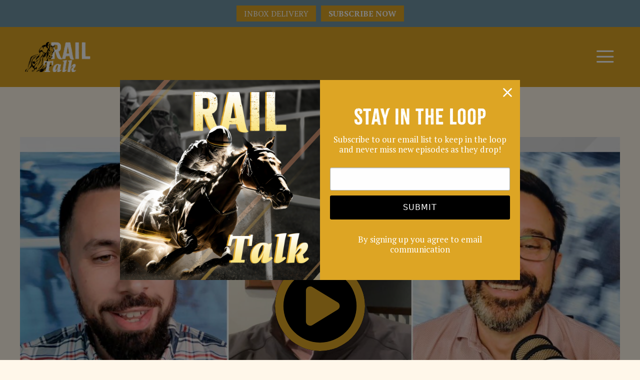

--- FILE ---
content_type: text/html; charset=utf-8
request_url: https://www.google.com/recaptcha/api2/anchor?ar=1&k=6LcxrNAmAAAAAHmCbIqHuZDFZW_02nrUVc8zGdJz&co=aHR0cHM6Ly9yYWlsdGFsa21lZGlhLmNvbTo0NDM.&hl=en&v=PoyoqOPhxBO7pBk68S4YbpHZ&size=invisible&anchor-ms=20000&execute-ms=30000&cb=hnhp5owi115w
body_size: 48683
content:
<!DOCTYPE HTML><html dir="ltr" lang="en"><head><meta http-equiv="Content-Type" content="text/html; charset=UTF-8">
<meta http-equiv="X-UA-Compatible" content="IE=edge">
<title>reCAPTCHA</title>
<style type="text/css">
/* cyrillic-ext */
@font-face {
  font-family: 'Roboto';
  font-style: normal;
  font-weight: 400;
  font-stretch: 100%;
  src: url(//fonts.gstatic.com/s/roboto/v48/KFO7CnqEu92Fr1ME7kSn66aGLdTylUAMa3GUBHMdazTgWw.woff2) format('woff2');
  unicode-range: U+0460-052F, U+1C80-1C8A, U+20B4, U+2DE0-2DFF, U+A640-A69F, U+FE2E-FE2F;
}
/* cyrillic */
@font-face {
  font-family: 'Roboto';
  font-style: normal;
  font-weight: 400;
  font-stretch: 100%;
  src: url(//fonts.gstatic.com/s/roboto/v48/KFO7CnqEu92Fr1ME7kSn66aGLdTylUAMa3iUBHMdazTgWw.woff2) format('woff2');
  unicode-range: U+0301, U+0400-045F, U+0490-0491, U+04B0-04B1, U+2116;
}
/* greek-ext */
@font-face {
  font-family: 'Roboto';
  font-style: normal;
  font-weight: 400;
  font-stretch: 100%;
  src: url(//fonts.gstatic.com/s/roboto/v48/KFO7CnqEu92Fr1ME7kSn66aGLdTylUAMa3CUBHMdazTgWw.woff2) format('woff2');
  unicode-range: U+1F00-1FFF;
}
/* greek */
@font-face {
  font-family: 'Roboto';
  font-style: normal;
  font-weight: 400;
  font-stretch: 100%;
  src: url(//fonts.gstatic.com/s/roboto/v48/KFO7CnqEu92Fr1ME7kSn66aGLdTylUAMa3-UBHMdazTgWw.woff2) format('woff2');
  unicode-range: U+0370-0377, U+037A-037F, U+0384-038A, U+038C, U+038E-03A1, U+03A3-03FF;
}
/* math */
@font-face {
  font-family: 'Roboto';
  font-style: normal;
  font-weight: 400;
  font-stretch: 100%;
  src: url(//fonts.gstatic.com/s/roboto/v48/KFO7CnqEu92Fr1ME7kSn66aGLdTylUAMawCUBHMdazTgWw.woff2) format('woff2');
  unicode-range: U+0302-0303, U+0305, U+0307-0308, U+0310, U+0312, U+0315, U+031A, U+0326-0327, U+032C, U+032F-0330, U+0332-0333, U+0338, U+033A, U+0346, U+034D, U+0391-03A1, U+03A3-03A9, U+03B1-03C9, U+03D1, U+03D5-03D6, U+03F0-03F1, U+03F4-03F5, U+2016-2017, U+2034-2038, U+203C, U+2040, U+2043, U+2047, U+2050, U+2057, U+205F, U+2070-2071, U+2074-208E, U+2090-209C, U+20D0-20DC, U+20E1, U+20E5-20EF, U+2100-2112, U+2114-2115, U+2117-2121, U+2123-214F, U+2190, U+2192, U+2194-21AE, U+21B0-21E5, U+21F1-21F2, U+21F4-2211, U+2213-2214, U+2216-22FF, U+2308-230B, U+2310, U+2319, U+231C-2321, U+2336-237A, U+237C, U+2395, U+239B-23B7, U+23D0, U+23DC-23E1, U+2474-2475, U+25AF, U+25B3, U+25B7, U+25BD, U+25C1, U+25CA, U+25CC, U+25FB, U+266D-266F, U+27C0-27FF, U+2900-2AFF, U+2B0E-2B11, U+2B30-2B4C, U+2BFE, U+3030, U+FF5B, U+FF5D, U+1D400-1D7FF, U+1EE00-1EEFF;
}
/* symbols */
@font-face {
  font-family: 'Roboto';
  font-style: normal;
  font-weight: 400;
  font-stretch: 100%;
  src: url(//fonts.gstatic.com/s/roboto/v48/KFO7CnqEu92Fr1ME7kSn66aGLdTylUAMaxKUBHMdazTgWw.woff2) format('woff2');
  unicode-range: U+0001-000C, U+000E-001F, U+007F-009F, U+20DD-20E0, U+20E2-20E4, U+2150-218F, U+2190, U+2192, U+2194-2199, U+21AF, U+21E6-21F0, U+21F3, U+2218-2219, U+2299, U+22C4-22C6, U+2300-243F, U+2440-244A, U+2460-24FF, U+25A0-27BF, U+2800-28FF, U+2921-2922, U+2981, U+29BF, U+29EB, U+2B00-2BFF, U+4DC0-4DFF, U+FFF9-FFFB, U+10140-1018E, U+10190-1019C, U+101A0, U+101D0-101FD, U+102E0-102FB, U+10E60-10E7E, U+1D2C0-1D2D3, U+1D2E0-1D37F, U+1F000-1F0FF, U+1F100-1F1AD, U+1F1E6-1F1FF, U+1F30D-1F30F, U+1F315, U+1F31C, U+1F31E, U+1F320-1F32C, U+1F336, U+1F378, U+1F37D, U+1F382, U+1F393-1F39F, U+1F3A7-1F3A8, U+1F3AC-1F3AF, U+1F3C2, U+1F3C4-1F3C6, U+1F3CA-1F3CE, U+1F3D4-1F3E0, U+1F3ED, U+1F3F1-1F3F3, U+1F3F5-1F3F7, U+1F408, U+1F415, U+1F41F, U+1F426, U+1F43F, U+1F441-1F442, U+1F444, U+1F446-1F449, U+1F44C-1F44E, U+1F453, U+1F46A, U+1F47D, U+1F4A3, U+1F4B0, U+1F4B3, U+1F4B9, U+1F4BB, U+1F4BF, U+1F4C8-1F4CB, U+1F4D6, U+1F4DA, U+1F4DF, U+1F4E3-1F4E6, U+1F4EA-1F4ED, U+1F4F7, U+1F4F9-1F4FB, U+1F4FD-1F4FE, U+1F503, U+1F507-1F50B, U+1F50D, U+1F512-1F513, U+1F53E-1F54A, U+1F54F-1F5FA, U+1F610, U+1F650-1F67F, U+1F687, U+1F68D, U+1F691, U+1F694, U+1F698, U+1F6AD, U+1F6B2, U+1F6B9-1F6BA, U+1F6BC, U+1F6C6-1F6CF, U+1F6D3-1F6D7, U+1F6E0-1F6EA, U+1F6F0-1F6F3, U+1F6F7-1F6FC, U+1F700-1F7FF, U+1F800-1F80B, U+1F810-1F847, U+1F850-1F859, U+1F860-1F887, U+1F890-1F8AD, U+1F8B0-1F8BB, U+1F8C0-1F8C1, U+1F900-1F90B, U+1F93B, U+1F946, U+1F984, U+1F996, U+1F9E9, U+1FA00-1FA6F, U+1FA70-1FA7C, U+1FA80-1FA89, U+1FA8F-1FAC6, U+1FACE-1FADC, U+1FADF-1FAE9, U+1FAF0-1FAF8, U+1FB00-1FBFF;
}
/* vietnamese */
@font-face {
  font-family: 'Roboto';
  font-style: normal;
  font-weight: 400;
  font-stretch: 100%;
  src: url(//fonts.gstatic.com/s/roboto/v48/KFO7CnqEu92Fr1ME7kSn66aGLdTylUAMa3OUBHMdazTgWw.woff2) format('woff2');
  unicode-range: U+0102-0103, U+0110-0111, U+0128-0129, U+0168-0169, U+01A0-01A1, U+01AF-01B0, U+0300-0301, U+0303-0304, U+0308-0309, U+0323, U+0329, U+1EA0-1EF9, U+20AB;
}
/* latin-ext */
@font-face {
  font-family: 'Roboto';
  font-style: normal;
  font-weight: 400;
  font-stretch: 100%;
  src: url(//fonts.gstatic.com/s/roboto/v48/KFO7CnqEu92Fr1ME7kSn66aGLdTylUAMa3KUBHMdazTgWw.woff2) format('woff2');
  unicode-range: U+0100-02BA, U+02BD-02C5, U+02C7-02CC, U+02CE-02D7, U+02DD-02FF, U+0304, U+0308, U+0329, U+1D00-1DBF, U+1E00-1E9F, U+1EF2-1EFF, U+2020, U+20A0-20AB, U+20AD-20C0, U+2113, U+2C60-2C7F, U+A720-A7FF;
}
/* latin */
@font-face {
  font-family: 'Roboto';
  font-style: normal;
  font-weight: 400;
  font-stretch: 100%;
  src: url(//fonts.gstatic.com/s/roboto/v48/KFO7CnqEu92Fr1ME7kSn66aGLdTylUAMa3yUBHMdazQ.woff2) format('woff2');
  unicode-range: U+0000-00FF, U+0131, U+0152-0153, U+02BB-02BC, U+02C6, U+02DA, U+02DC, U+0304, U+0308, U+0329, U+2000-206F, U+20AC, U+2122, U+2191, U+2193, U+2212, U+2215, U+FEFF, U+FFFD;
}
/* cyrillic-ext */
@font-face {
  font-family: 'Roboto';
  font-style: normal;
  font-weight: 500;
  font-stretch: 100%;
  src: url(//fonts.gstatic.com/s/roboto/v48/KFO7CnqEu92Fr1ME7kSn66aGLdTylUAMa3GUBHMdazTgWw.woff2) format('woff2');
  unicode-range: U+0460-052F, U+1C80-1C8A, U+20B4, U+2DE0-2DFF, U+A640-A69F, U+FE2E-FE2F;
}
/* cyrillic */
@font-face {
  font-family: 'Roboto';
  font-style: normal;
  font-weight: 500;
  font-stretch: 100%;
  src: url(//fonts.gstatic.com/s/roboto/v48/KFO7CnqEu92Fr1ME7kSn66aGLdTylUAMa3iUBHMdazTgWw.woff2) format('woff2');
  unicode-range: U+0301, U+0400-045F, U+0490-0491, U+04B0-04B1, U+2116;
}
/* greek-ext */
@font-face {
  font-family: 'Roboto';
  font-style: normal;
  font-weight: 500;
  font-stretch: 100%;
  src: url(//fonts.gstatic.com/s/roboto/v48/KFO7CnqEu92Fr1ME7kSn66aGLdTylUAMa3CUBHMdazTgWw.woff2) format('woff2');
  unicode-range: U+1F00-1FFF;
}
/* greek */
@font-face {
  font-family: 'Roboto';
  font-style: normal;
  font-weight: 500;
  font-stretch: 100%;
  src: url(//fonts.gstatic.com/s/roboto/v48/KFO7CnqEu92Fr1ME7kSn66aGLdTylUAMa3-UBHMdazTgWw.woff2) format('woff2');
  unicode-range: U+0370-0377, U+037A-037F, U+0384-038A, U+038C, U+038E-03A1, U+03A3-03FF;
}
/* math */
@font-face {
  font-family: 'Roboto';
  font-style: normal;
  font-weight: 500;
  font-stretch: 100%;
  src: url(//fonts.gstatic.com/s/roboto/v48/KFO7CnqEu92Fr1ME7kSn66aGLdTylUAMawCUBHMdazTgWw.woff2) format('woff2');
  unicode-range: U+0302-0303, U+0305, U+0307-0308, U+0310, U+0312, U+0315, U+031A, U+0326-0327, U+032C, U+032F-0330, U+0332-0333, U+0338, U+033A, U+0346, U+034D, U+0391-03A1, U+03A3-03A9, U+03B1-03C9, U+03D1, U+03D5-03D6, U+03F0-03F1, U+03F4-03F5, U+2016-2017, U+2034-2038, U+203C, U+2040, U+2043, U+2047, U+2050, U+2057, U+205F, U+2070-2071, U+2074-208E, U+2090-209C, U+20D0-20DC, U+20E1, U+20E5-20EF, U+2100-2112, U+2114-2115, U+2117-2121, U+2123-214F, U+2190, U+2192, U+2194-21AE, U+21B0-21E5, U+21F1-21F2, U+21F4-2211, U+2213-2214, U+2216-22FF, U+2308-230B, U+2310, U+2319, U+231C-2321, U+2336-237A, U+237C, U+2395, U+239B-23B7, U+23D0, U+23DC-23E1, U+2474-2475, U+25AF, U+25B3, U+25B7, U+25BD, U+25C1, U+25CA, U+25CC, U+25FB, U+266D-266F, U+27C0-27FF, U+2900-2AFF, U+2B0E-2B11, U+2B30-2B4C, U+2BFE, U+3030, U+FF5B, U+FF5D, U+1D400-1D7FF, U+1EE00-1EEFF;
}
/* symbols */
@font-face {
  font-family: 'Roboto';
  font-style: normal;
  font-weight: 500;
  font-stretch: 100%;
  src: url(//fonts.gstatic.com/s/roboto/v48/KFO7CnqEu92Fr1ME7kSn66aGLdTylUAMaxKUBHMdazTgWw.woff2) format('woff2');
  unicode-range: U+0001-000C, U+000E-001F, U+007F-009F, U+20DD-20E0, U+20E2-20E4, U+2150-218F, U+2190, U+2192, U+2194-2199, U+21AF, U+21E6-21F0, U+21F3, U+2218-2219, U+2299, U+22C4-22C6, U+2300-243F, U+2440-244A, U+2460-24FF, U+25A0-27BF, U+2800-28FF, U+2921-2922, U+2981, U+29BF, U+29EB, U+2B00-2BFF, U+4DC0-4DFF, U+FFF9-FFFB, U+10140-1018E, U+10190-1019C, U+101A0, U+101D0-101FD, U+102E0-102FB, U+10E60-10E7E, U+1D2C0-1D2D3, U+1D2E0-1D37F, U+1F000-1F0FF, U+1F100-1F1AD, U+1F1E6-1F1FF, U+1F30D-1F30F, U+1F315, U+1F31C, U+1F31E, U+1F320-1F32C, U+1F336, U+1F378, U+1F37D, U+1F382, U+1F393-1F39F, U+1F3A7-1F3A8, U+1F3AC-1F3AF, U+1F3C2, U+1F3C4-1F3C6, U+1F3CA-1F3CE, U+1F3D4-1F3E0, U+1F3ED, U+1F3F1-1F3F3, U+1F3F5-1F3F7, U+1F408, U+1F415, U+1F41F, U+1F426, U+1F43F, U+1F441-1F442, U+1F444, U+1F446-1F449, U+1F44C-1F44E, U+1F453, U+1F46A, U+1F47D, U+1F4A3, U+1F4B0, U+1F4B3, U+1F4B9, U+1F4BB, U+1F4BF, U+1F4C8-1F4CB, U+1F4D6, U+1F4DA, U+1F4DF, U+1F4E3-1F4E6, U+1F4EA-1F4ED, U+1F4F7, U+1F4F9-1F4FB, U+1F4FD-1F4FE, U+1F503, U+1F507-1F50B, U+1F50D, U+1F512-1F513, U+1F53E-1F54A, U+1F54F-1F5FA, U+1F610, U+1F650-1F67F, U+1F687, U+1F68D, U+1F691, U+1F694, U+1F698, U+1F6AD, U+1F6B2, U+1F6B9-1F6BA, U+1F6BC, U+1F6C6-1F6CF, U+1F6D3-1F6D7, U+1F6E0-1F6EA, U+1F6F0-1F6F3, U+1F6F7-1F6FC, U+1F700-1F7FF, U+1F800-1F80B, U+1F810-1F847, U+1F850-1F859, U+1F860-1F887, U+1F890-1F8AD, U+1F8B0-1F8BB, U+1F8C0-1F8C1, U+1F900-1F90B, U+1F93B, U+1F946, U+1F984, U+1F996, U+1F9E9, U+1FA00-1FA6F, U+1FA70-1FA7C, U+1FA80-1FA89, U+1FA8F-1FAC6, U+1FACE-1FADC, U+1FADF-1FAE9, U+1FAF0-1FAF8, U+1FB00-1FBFF;
}
/* vietnamese */
@font-face {
  font-family: 'Roboto';
  font-style: normal;
  font-weight: 500;
  font-stretch: 100%;
  src: url(//fonts.gstatic.com/s/roboto/v48/KFO7CnqEu92Fr1ME7kSn66aGLdTylUAMa3OUBHMdazTgWw.woff2) format('woff2');
  unicode-range: U+0102-0103, U+0110-0111, U+0128-0129, U+0168-0169, U+01A0-01A1, U+01AF-01B0, U+0300-0301, U+0303-0304, U+0308-0309, U+0323, U+0329, U+1EA0-1EF9, U+20AB;
}
/* latin-ext */
@font-face {
  font-family: 'Roboto';
  font-style: normal;
  font-weight: 500;
  font-stretch: 100%;
  src: url(//fonts.gstatic.com/s/roboto/v48/KFO7CnqEu92Fr1ME7kSn66aGLdTylUAMa3KUBHMdazTgWw.woff2) format('woff2');
  unicode-range: U+0100-02BA, U+02BD-02C5, U+02C7-02CC, U+02CE-02D7, U+02DD-02FF, U+0304, U+0308, U+0329, U+1D00-1DBF, U+1E00-1E9F, U+1EF2-1EFF, U+2020, U+20A0-20AB, U+20AD-20C0, U+2113, U+2C60-2C7F, U+A720-A7FF;
}
/* latin */
@font-face {
  font-family: 'Roboto';
  font-style: normal;
  font-weight: 500;
  font-stretch: 100%;
  src: url(//fonts.gstatic.com/s/roboto/v48/KFO7CnqEu92Fr1ME7kSn66aGLdTylUAMa3yUBHMdazQ.woff2) format('woff2');
  unicode-range: U+0000-00FF, U+0131, U+0152-0153, U+02BB-02BC, U+02C6, U+02DA, U+02DC, U+0304, U+0308, U+0329, U+2000-206F, U+20AC, U+2122, U+2191, U+2193, U+2212, U+2215, U+FEFF, U+FFFD;
}
/* cyrillic-ext */
@font-face {
  font-family: 'Roboto';
  font-style: normal;
  font-weight: 900;
  font-stretch: 100%;
  src: url(//fonts.gstatic.com/s/roboto/v48/KFO7CnqEu92Fr1ME7kSn66aGLdTylUAMa3GUBHMdazTgWw.woff2) format('woff2');
  unicode-range: U+0460-052F, U+1C80-1C8A, U+20B4, U+2DE0-2DFF, U+A640-A69F, U+FE2E-FE2F;
}
/* cyrillic */
@font-face {
  font-family: 'Roboto';
  font-style: normal;
  font-weight: 900;
  font-stretch: 100%;
  src: url(//fonts.gstatic.com/s/roboto/v48/KFO7CnqEu92Fr1ME7kSn66aGLdTylUAMa3iUBHMdazTgWw.woff2) format('woff2');
  unicode-range: U+0301, U+0400-045F, U+0490-0491, U+04B0-04B1, U+2116;
}
/* greek-ext */
@font-face {
  font-family: 'Roboto';
  font-style: normal;
  font-weight: 900;
  font-stretch: 100%;
  src: url(//fonts.gstatic.com/s/roboto/v48/KFO7CnqEu92Fr1ME7kSn66aGLdTylUAMa3CUBHMdazTgWw.woff2) format('woff2');
  unicode-range: U+1F00-1FFF;
}
/* greek */
@font-face {
  font-family: 'Roboto';
  font-style: normal;
  font-weight: 900;
  font-stretch: 100%;
  src: url(//fonts.gstatic.com/s/roboto/v48/KFO7CnqEu92Fr1ME7kSn66aGLdTylUAMa3-UBHMdazTgWw.woff2) format('woff2');
  unicode-range: U+0370-0377, U+037A-037F, U+0384-038A, U+038C, U+038E-03A1, U+03A3-03FF;
}
/* math */
@font-face {
  font-family: 'Roboto';
  font-style: normal;
  font-weight: 900;
  font-stretch: 100%;
  src: url(//fonts.gstatic.com/s/roboto/v48/KFO7CnqEu92Fr1ME7kSn66aGLdTylUAMawCUBHMdazTgWw.woff2) format('woff2');
  unicode-range: U+0302-0303, U+0305, U+0307-0308, U+0310, U+0312, U+0315, U+031A, U+0326-0327, U+032C, U+032F-0330, U+0332-0333, U+0338, U+033A, U+0346, U+034D, U+0391-03A1, U+03A3-03A9, U+03B1-03C9, U+03D1, U+03D5-03D6, U+03F0-03F1, U+03F4-03F5, U+2016-2017, U+2034-2038, U+203C, U+2040, U+2043, U+2047, U+2050, U+2057, U+205F, U+2070-2071, U+2074-208E, U+2090-209C, U+20D0-20DC, U+20E1, U+20E5-20EF, U+2100-2112, U+2114-2115, U+2117-2121, U+2123-214F, U+2190, U+2192, U+2194-21AE, U+21B0-21E5, U+21F1-21F2, U+21F4-2211, U+2213-2214, U+2216-22FF, U+2308-230B, U+2310, U+2319, U+231C-2321, U+2336-237A, U+237C, U+2395, U+239B-23B7, U+23D0, U+23DC-23E1, U+2474-2475, U+25AF, U+25B3, U+25B7, U+25BD, U+25C1, U+25CA, U+25CC, U+25FB, U+266D-266F, U+27C0-27FF, U+2900-2AFF, U+2B0E-2B11, U+2B30-2B4C, U+2BFE, U+3030, U+FF5B, U+FF5D, U+1D400-1D7FF, U+1EE00-1EEFF;
}
/* symbols */
@font-face {
  font-family: 'Roboto';
  font-style: normal;
  font-weight: 900;
  font-stretch: 100%;
  src: url(//fonts.gstatic.com/s/roboto/v48/KFO7CnqEu92Fr1ME7kSn66aGLdTylUAMaxKUBHMdazTgWw.woff2) format('woff2');
  unicode-range: U+0001-000C, U+000E-001F, U+007F-009F, U+20DD-20E0, U+20E2-20E4, U+2150-218F, U+2190, U+2192, U+2194-2199, U+21AF, U+21E6-21F0, U+21F3, U+2218-2219, U+2299, U+22C4-22C6, U+2300-243F, U+2440-244A, U+2460-24FF, U+25A0-27BF, U+2800-28FF, U+2921-2922, U+2981, U+29BF, U+29EB, U+2B00-2BFF, U+4DC0-4DFF, U+FFF9-FFFB, U+10140-1018E, U+10190-1019C, U+101A0, U+101D0-101FD, U+102E0-102FB, U+10E60-10E7E, U+1D2C0-1D2D3, U+1D2E0-1D37F, U+1F000-1F0FF, U+1F100-1F1AD, U+1F1E6-1F1FF, U+1F30D-1F30F, U+1F315, U+1F31C, U+1F31E, U+1F320-1F32C, U+1F336, U+1F378, U+1F37D, U+1F382, U+1F393-1F39F, U+1F3A7-1F3A8, U+1F3AC-1F3AF, U+1F3C2, U+1F3C4-1F3C6, U+1F3CA-1F3CE, U+1F3D4-1F3E0, U+1F3ED, U+1F3F1-1F3F3, U+1F3F5-1F3F7, U+1F408, U+1F415, U+1F41F, U+1F426, U+1F43F, U+1F441-1F442, U+1F444, U+1F446-1F449, U+1F44C-1F44E, U+1F453, U+1F46A, U+1F47D, U+1F4A3, U+1F4B0, U+1F4B3, U+1F4B9, U+1F4BB, U+1F4BF, U+1F4C8-1F4CB, U+1F4D6, U+1F4DA, U+1F4DF, U+1F4E3-1F4E6, U+1F4EA-1F4ED, U+1F4F7, U+1F4F9-1F4FB, U+1F4FD-1F4FE, U+1F503, U+1F507-1F50B, U+1F50D, U+1F512-1F513, U+1F53E-1F54A, U+1F54F-1F5FA, U+1F610, U+1F650-1F67F, U+1F687, U+1F68D, U+1F691, U+1F694, U+1F698, U+1F6AD, U+1F6B2, U+1F6B9-1F6BA, U+1F6BC, U+1F6C6-1F6CF, U+1F6D3-1F6D7, U+1F6E0-1F6EA, U+1F6F0-1F6F3, U+1F6F7-1F6FC, U+1F700-1F7FF, U+1F800-1F80B, U+1F810-1F847, U+1F850-1F859, U+1F860-1F887, U+1F890-1F8AD, U+1F8B0-1F8BB, U+1F8C0-1F8C1, U+1F900-1F90B, U+1F93B, U+1F946, U+1F984, U+1F996, U+1F9E9, U+1FA00-1FA6F, U+1FA70-1FA7C, U+1FA80-1FA89, U+1FA8F-1FAC6, U+1FACE-1FADC, U+1FADF-1FAE9, U+1FAF0-1FAF8, U+1FB00-1FBFF;
}
/* vietnamese */
@font-face {
  font-family: 'Roboto';
  font-style: normal;
  font-weight: 900;
  font-stretch: 100%;
  src: url(//fonts.gstatic.com/s/roboto/v48/KFO7CnqEu92Fr1ME7kSn66aGLdTylUAMa3OUBHMdazTgWw.woff2) format('woff2');
  unicode-range: U+0102-0103, U+0110-0111, U+0128-0129, U+0168-0169, U+01A0-01A1, U+01AF-01B0, U+0300-0301, U+0303-0304, U+0308-0309, U+0323, U+0329, U+1EA0-1EF9, U+20AB;
}
/* latin-ext */
@font-face {
  font-family: 'Roboto';
  font-style: normal;
  font-weight: 900;
  font-stretch: 100%;
  src: url(//fonts.gstatic.com/s/roboto/v48/KFO7CnqEu92Fr1ME7kSn66aGLdTylUAMa3KUBHMdazTgWw.woff2) format('woff2');
  unicode-range: U+0100-02BA, U+02BD-02C5, U+02C7-02CC, U+02CE-02D7, U+02DD-02FF, U+0304, U+0308, U+0329, U+1D00-1DBF, U+1E00-1E9F, U+1EF2-1EFF, U+2020, U+20A0-20AB, U+20AD-20C0, U+2113, U+2C60-2C7F, U+A720-A7FF;
}
/* latin */
@font-face {
  font-family: 'Roboto';
  font-style: normal;
  font-weight: 900;
  font-stretch: 100%;
  src: url(//fonts.gstatic.com/s/roboto/v48/KFO7CnqEu92Fr1ME7kSn66aGLdTylUAMa3yUBHMdazQ.woff2) format('woff2');
  unicode-range: U+0000-00FF, U+0131, U+0152-0153, U+02BB-02BC, U+02C6, U+02DA, U+02DC, U+0304, U+0308, U+0329, U+2000-206F, U+20AC, U+2122, U+2191, U+2193, U+2212, U+2215, U+FEFF, U+FFFD;
}

</style>
<link rel="stylesheet" type="text/css" href="https://www.gstatic.com/recaptcha/releases/PoyoqOPhxBO7pBk68S4YbpHZ/styles__ltr.css">
<script nonce="pcuON6NOPFuEhFEzpCroJg" type="text/javascript">window['__recaptcha_api'] = 'https://www.google.com/recaptcha/api2/';</script>
<script type="text/javascript" src="https://www.gstatic.com/recaptcha/releases/PoyoqOPhxBO7pBk68S4YbpHZ/recaptcha__en.js" nonce="pcuON6NOPFuEhFEzpCroJg">
      
    </script></head>
<body><div id="rc-anchor-alert" class="rc-anchor-alert"></div>
<input type="hidden" id="recaptcha-token" value="[base64]">
<script type="text/javascript" nonce="pcuON6NOPFuEhFEzpCroJg">
      recaptcha.anchor.Main.init("[\x22ainput\x22,[\x22bgdata\x22,\x22\x22,\[base64]/[base64]/[base64]/[base64]/[base64]/[base64]/[base64]/[base64]/[base64]/[base64]\\u003d\x22,\[base64]\\u003d\\u003d\x22,\x22XsKew4oaw6fChcO0S8Ouwod+OsKFHsKpeWRaw7HDrz7DnsK/wpbCinfDvl/DoAoLaA49ewAJR8KuwrZOwqtGIwAfw6TCrQ97w63CiVpTwpAPB0jClUYrw63Cl8Kqw4lCD3fCtmXDs8KNGMKDwrDDjEc/[base64]/w77CsnpjIHBtcW/DsiErLsOOTFXCq8OaW8OcwpNEDcK9wq/CjsOAw6TCuQXCnngdBiIaD10/w6jDmBFbWDDCq2hUwonCgsOiw6ZZE8O/[base64]/DgxjDkkvCo8OMwr9KDh7CqmMWwqZaw79Fw5tcJMOZDx1aw5zCqMKQw63CjwjCkgjCj03ClW7CmBphV8OuKUdCGcKCwr7DgRMBw7PCqirDkcKXJsKAL0XDmcK7w4jCpyvDhSI+w5zCtxMRQ2xNwr9YGcOjBsK3w5TCtn7CjUnCn8KNWMKzFRpeRiYWw6/Dn8Kbw7LCrXp6WwTDriI4AsOMXgF7QgnDl0zDghoSwqYzwooxaMKVwpJ1w4UJwol+eMONQ3E9Eh/CoVzCkQ8tVxE5QxLDgMKew4k7w7LDicOQw5tDwoPCqsKZCztmwqzCsDDCtXxlS8OJcsK2worCmsKAwpbCmsOjXWjDlsOjb1DDjCFSXkJwwqd5wookw6fCjcKOwrXCscKxwpsfTgrDiVkHw5zCqMKjeRlCw5lVw59nw6bCmsK2w4DDrcO+WzRXwrw5wo9caTTCp8K/w6YJwox4wr9AQQLDoMK7BDcoBxvCqMKXGMOcwrDDgMO9WsKmw4IEKMK+wqwswq3CscK4cHNfwq0cw7VmwrEsw5/DpsKQYsKowpByQyTCpGM6w7QLfT4+wq0jw4LDqsO5wrbDtMK0w7wHwpJ3DFHDnMKmwpfDuGjCsMOjYsKqw6XChcKndcK9CsOkdRDDocK/b17Dh8KhKcOLdmvCk8O6d8OMw51QBsKow5HCkl5Kwp87Zhgywr7Ct0jDu8O/wp/DvsKSHyV5w5LDh8OGw5PCimXClil2wpF1Z8OPYsOIwrnCgMKYwr3CpEDCjMOWR8KIEcK+wpbDtl1oRGpXBsKtXsKIP8KfwpHCmMKMw4Elw5hCw4bCuywxwrPCoEvDt0vCnBHCmjoOw7PDrMKnE8K/w55MRxcBwqvDlsOEEXjCtVVhwrExw5J5HcKxXUt0ScKwBErDoCFRwq4mwpzDoMOZXcK4J8Ohwr0ow5HChcKTWcKEasOzU8K5PG41wpzCmsKENCDCgQXDrcKxb2g1Jx8yOy3CusKsJsOPw5F/EcK5w41FEU3CgAjCs1zCqlLClsOqdDnDssO0L8OdwrEOWsK+LjfCncKiDQokdMKsCx5xw5FvCcKHcRfDv8OcwpHCtTBBY8KXeDsYwrgvwqDCkMOhV8KQaMOjw5BswozDosKww43DgFUDKcONwqJrwpHDiRssw4PDuG3Cn8KtwrsXwqLDsSLDtx5Pw7xSSMK1wq/CnAnDpMKSwoLDgcOvw6s/[base64]/[base64]/CgS81wrTCvkskw7bDvEsxO8OAS8KjfsKXwpNXw6/CpMORKibDqBfDi27CsHLDrl7DsH3CpgXCmMO2GcOIGsKyHcK4dnPCuVlvwprCsmQMOGsiAinDpVjCgh7Ch8KATG1MwrRewqV1w6HDjsOjfHkuw7rCjcKowpzDocKxwovDv8OSU3zCsR0+BsKzwpXDhHonwpt3UEbChA1Aw77CvMKoazvCtMKLX8Oyw6LDri8uO8Ouwq/[base64]/[base64]/CmcKTOcO4C8Kmw4gzw5HDiRF7HMOOw7U5wqQxwpBbw5cPw69KwqbCvsKOXUfCkEtAeHjCvlnCrUEsRzVZwqh2w6vCj8ODwqoMCcKrbXUjJ8OAGcOtZMKCwqg/wrVbQMKAC2V0w4bCp8O5wqnCoTB+Qj7CjjZTCcODQmzCjVXDnWbCocKVe8OVwozCmsOrYsK8c3rCl8OgwoJXw5YReMODwo3DnyvCl8O3MyoIwqpCwqvCty3CrT7CoRVcwo5aCUzCuMO7wpDCt8KIQ8O+w6XCvn/Dpy0tVQrCvw4tZVx2wrLCn8OBCMK5w7cMw7zDnHjCtsOHKn3CtsOEwqDCrEElw7hCwq/CoE/CksOVwqApwpMpFC7Dvi7CmcK3w7M4w5bCu8KfwqPCo8KpIyoawrjDqjJuOmnCj8KvMcOjJsKzwpt+QMKee8Kyw7xXP3UiGF5/w53DiWfCjScnJ8OONWnDpcKAeX3DtcK5H8OWw6FBG2nCvBxSZhjDgzNxwpspw4TDkTcdwpcpPMKXDUkyB8KUw4ElwpMPTB1LW8Oqw5FvG8KRXsOXJsOuPRzDpcOTw4Vxwq/DssKAw5bDgcOmZhjDusKMLsOhDsKBWXPDhxPCrMOiw4fDrcO6w4RgwrnDocOTw7vCmcO+X3lYNsKLwpkOw6nComUrdF7CrmgvFMOww6TDrcOZw4sUBMKeOsOFccKWw6DCkA1NIcKAw7rDs0DDrcOoQSQNw7LDhDwUNcOqUkHCncK9w6h/wqphwpzDijFFw63Do8ODw6nDo3RCworDl8OTKCJdwr/CksK/fMK4wohzU09Rw58BwqLDs18DwpXCrj5DPh7Dri/DlinCmsOWH8OMwr8eTwrCswXDrDnCjhfDjXg8w7dSwoJpwoLCqyTDh2TCscOcZCnChy7Cr8OrJ8K8Z1hxTkTCmEQowq3Do8KYw6zDisK6wrHDtDjCm0/DqXHDk2TClsKhQMKQwrYmwqhBWXluwrLCqmBZw6oOFUNuw6ZhB8OPMDrCuUxgwrstQMKFdsOxwqE9w5fCuMO9JsO1NsOFJnk1w7rDk8KCSUAcXMKbwrcPwofDon7DkTvCosKEwoIxJzwrOSk/wpBZwoEDw4oVwqFZL0ZROUTCj1hgwqI9w5Rew4DClsOxw5LDkxLCvsKGLjTDqzbDu8K3w5lWwrckHGHCrMOjRwl/cx9CKmTDrXhGw5HDlcOhJ8OSesK6YQJyw5x+woPCusOJwpVLTcO8wr5FJsOYw7tKw6E2DAkdw4HCiMOvwpPCusKBfsOuw58uwofDucKvwpJgwpkCw7LDqlQLdhjDisK4RMKfw5hlZsOCTMK4Xi/CmcOhK1B9wqDCtMOzdMK7IWXDm03Ct8KiY8KCNMKRdsOtw4kIw53Ci2Vvw7sfeMKlw5LDo8OcTAgaw6DCncO6NsKyK1ofwrtccsOmwrkpGMOpHMOnwr4dw4rCgnsBD8KeFsKBPmnDpMOTa8OWw4/[base64]/wpbCn2UGOMKpNgDDpAcww4XClHc2b8OGw4HCnwpRWmjCqsKAdAkLJhzCsH8Pwpt+w7oPUXptw4shB8OifcKmOS4FAVpVw7/Do8KrVkrDuA0scgHCgFdiYcKiK8K/[base64]/CnVZGw5rDp8Kuw7ZgW8KCwr3Do8Kawp7Dl3fCrndXU0jDuMOMelovwplaw4l+w6DDphFFHcKXUFgiaVvClsKAwrDDvEh/wp8wJRgsHAlQw5tIEws4w7B1w5caZhdSwrvDgcK5w5HCh8Kdwo0xF8OswoDCv8KZNUDCrlfCgMO6EMO7esOXw4LDicKjHC8AcHfCt0k/[base64]/Cv8KzwpzCm1rDtw5iaAjCqsK3w5QRwpXDmnzCusKKYMOSKcOlw5bDlcOywoNIwr7CtmnDq8Kfw43Dk2bCocO+AMOaOsOUUD3CrMKGSsKyM0tYwotiwqXDml7Di8OewrN9wrhMAmpWwrvCucOUw5/CisKuwr3DpsKFw7Qewr9FOcK+RcOKw6vCucKPw4HDkMKswqsLw6XDnwNAe3MJWsO1w4Ebw6XCnlXDiCTDi8OSwpbDqT7CgsOlwr1Lw5jDsGzDqmxOwqR7JsKJScODYUfDosKPwqkyGsOWSEguMcKrwr5ywojCjHTDsMK/wq4Ocg07wpghFklqwr4IT8OeekXDucKBUVLCn8KPBsKZBD7CpCnCp8OZwqbCjcKwDTBkw4h+wptxAFRdP8OIH8KLwqjCg8OMEm/[base64]/O8K0SMKhI8O1MxLDnMKJUsOGFsK2YsKpwqjClsK4RDUsw47DjsOdVFDDs8O5RsKvJ8Kqw6tBwqMlYMKpw4rDq8O0PcOuHS3CvWLCucOqw6glwoFEw45Iw7jCq3jDn03CgCXCihjDmcO7ecO8wovCjcOuwofDtMOew5zDk2E3HcOmd2jDqwE2woTCl21Nw6I4Mk3CtT/CgmnCn8OvUMOuJMKdVsOVUTpgXXVxwpAgC8Kdw5/[base64]/CuBzDqsKAbMOuD8O+DMOIwrhcDMKHbzYmawPDtWjDvsKgw6k6Mn/DnB5LBjlqfzozHcOYwoDCn8O2CcOpZQ4dGUfDr8OPSMOoRsKswqAYHcOUwoNtPcKCwqAwdyMuMzIqX2c2ZsO3KVvCk2LCqyM8w4lzwrnCtsOdOE0fw5ppIcKfwo/Cl8KUw5vCrsOGw6vDscOUBcOvwokRwoTDrGDDgsKYc8O6dMOJfgrDkWB1w5s/KcOyw6vCvWNlwokgHsKgERDDlMOrw6Bpw7fCmVcrw77CsGNmwp3CsjAlw5o7w69BDlXCoMOaKMOUw4gLwo3Cu8Klw7rCgUnDvsK7cMKiw4/DisKEU8OUwoPChVLDq8ORO3LDpGAgesKjwpnCo8KnNhN6wrt2wqk1RXUhQMOtw4HDocKPwpLCuVTCj8O4w5NPPT7Ck8K2ZcKbwo/CniU3worCisO0w4EFA8Oowo5DdcOcHg3ClsK7OirDjRPCpwrDkX/DksOFw5QxwovDhWoxDjJWw53DuGzCqkgmNEMEUsODXMK0THfDg8OGOms+VQTDuV/[base64]/Cj8OsecOzwr3CrHzCpsOlw54SwpXDhTPDjMOpw6Zpwpk2woPDqcKdHsKMw4paw63DsGzDtwBEw6rDnQ/[base64]/DnsKad8OsXCTDjldrBzFEOnLChXgkDCvCs8OLAggcwoZBwr4NBlstOsOJwpDCvwnCscOBfVrCj8KgLFM0wrFPw7pAQMK3KcOVw6gZwpnCmcK/w50nwoBhwqxxPQnDr37CmsK3IwtZwqHCtXbCoMOMwpM3DMOAw4nCvX8yJ8K4A0vDtcOEbcOUwqc/w4NYwpx5w4cCYsOZf35Kwpkxw7PDqcKebC5vw5vCgGBFMcK3w4TDlcOuw5IgEmvCpsK2ecOAMQXDhhLDuU/[base64]/Cog5Xw6/DrWlELcKtD1PDm3HDisKcK8KEGDTDjcK9QcKdO8Kvw4TDgQgMLT3Dm1guw7BfwoDDssKLR8KkEMKTP8OJw5/Dl8OCwp9Vw6UMw63DhjHClFw1KUkhw6Y3w5jCmT0hTX4aUyRCwoUvcj59KcOCwqvCoQ3CkhglCcOiw5hYw7wRwqrDuMO6w4wwdUbCt8KtL17DjmQ3woMNwrXCu8KeIMOsw4J9w7nCtxsTXMOfw5bDgzzDhAbDh8KNw51WwrdpG0JJwqbDpcKQw7zCrgBewo/DpsKJwotnQVtBwr7DvD3CkHJsw4LCiyjCkjxDw4zDnQXCimEVwpnCkDHDmMOqIcOyXMOlwpjDrQLCocO8J8Oad29OwrLDumnCg8KzwrLDi8KCZcOGwqLDoGcbCcK2w6/DgcKrYMO/w4HCq8OkP8KAwoZXw749QmwdQ8O9M8Kdwrhzwq4Uwp49T05pCDnDmQLDlcKnwow9w4cKwoHDqlEEOjHCqXQ0GcOqE1wueMOzIMObw6PCvMK2w6LChHB3QMOxwpHCssOITQPDuhpTwp3CpMOlAcKufEYhw5bCpSoWewI/w5oXwp8OHMOQIMK+OB/Cj8KJJWbClsORCHvCgsKWGyRWKz0nVMK3wrAHOUx2wrReCz3Cik5wHSZCcCEvY2nDtcOjw7rCnMK0NsOvHXbCgiPDisKLesKgw73DiBsuDUsMw63Di8OMVEDDgcKTwqhGXcOqw6AEwrDChSPCp8OASCtjNColbMOTaEwUw5/[base64]/w7XCt1jDksOtw63Dn8Oowq4aw6/CjcO/ShjDg3jCimIMwqsqwpvDmhVww5TDgBfCnxlLw4jDtHs8OcOuwo3CiQ7Dl2Fgw6cgwovCrcK6w5QaI1d5fMKSDsK/dcOJw6Juw4HDgcKXw7hHUSdDTMKaLllUISERw4PDkxzCiSlAVB4lwpHCpDldw6XCnlVZw4LDvDvDssKBA8KBB0w3wq7ClcKxwpDDs8OhwqbDjsK9wofDk8KJwrXClVHDtilTw4VSwo/Ck1zDqsK5HUwEQQp1w4cPJHBwwowzfsKxNnplaC3CnMKZw4HDv8Krwq5Fw6lkwolNf0DClEHCsMKYWgFhwphLacOIbsKhwrcya8KpwqgUw5NGHkYrw7Qsw5Eic8OhLnvCkxLCjCFcw4PDiMKRw4HCtMKnw43DoVnCtGHChsKYb8KXw5nCtsKxBMKiw4LCrw8/woUsLMKDw7MfwqlhwqTCr8KkdMKIwrF1wrInSivDo8ORwovDgENawp7DgMK9F8OXwogewoDDu2nDv8KAw5/Cv8OfDUTDkADDuMO/w7scworCoMKjw6Rgw581KlHDlVzCtHfCpcOKHMKFw6c0CzrDg8OrwoYKDzvDjsKyw6XDvjjCs8OJw4XDpMOzZHwxeMKQDkrCmcOqw79bHsKXw5BXwpE/[base64]/wr7ChMK+ETvDpWDDhsOcEcOpwrxtdA8GSBvDg2ZvwrXDmV4hc8OxwrzCusOMaAk0woADwo/DlArDplUHwrFHZsO/cwhnw7/CiUbCjyIfez3DgE9fV8O2b8OSwpzChhAUw7hpGsO9w4LDssOgIMK3w4/ChcKFw59YwqI6RcKiw7zDi8KKEi9fScOHcsO+AcO1wpdce00Cwqckw7VraS4FbAjDrF86CcKJcywPV258w7V/JsK/w7jCs8O4NSFXw5toJMKDEMKDwqgnYk/Ch3A3ccKWcTLDscKPJ8ONwo15CMKrw4HDgj8Sw6kJw5Y5cMOKFxLCgsOIO8KEwrrDrcOiwo0WYjDCtX3DvmgrwrErw5LDkcKjIWHDuMOvLWXDmsOeAMKIUyTCjitOw71vwpjCgRAvFcOWH10Awp4NdsKkwrjDjk/CukHDr3HChMOUw4rDqMK1Y8KGeU0ewoNXfHE4RMOXTX3CmMKpMMKzw5AzEQvDgx8eHFjDk8KrwrUmdMKxFjZ1w5RywoI1wq5uw57CknfCvcOxLTgWUsOzWcOeQsKcQ2hZwrHDkV8Ww7A/RSnCjsOkwrVlbUVpw5EOwqjCpMKTDMKvKhQtXF3Cn8KqSsOhMcO6cGwgNk/Dq8OlFcOhw4bCjijDlWFHSHTDrBk+Y3Jtw77Dkz7DjQTDjkfCosOAwo3DlcOMOsOgOcOgwqZKRX1iQsKCw47Cg8KeVMK5B01+bMO7wqhfw6/DtGQdwrPCqsOdw6c1wpN1woTCqwbDnxvDoEHCrMK5eMKtVRJrwozDnHzCrTsBfH7CrwTCg8OZwqbDksO9QF1ZwoPDocKVY0rCmMOTw7hNw7diVMKhI8OwOMKywpZYbsKnw7Ruw6DDqn1/NCF0DcOpw6Z+EMOXGGUAPgMWcMKuMsOmwrNEwqAVwpVzJMO0GMOSZMKxf3jCqjFlw4RGw6/CrcKQURx/[base64]/[base64]/CgcKpJGTCgsOCSMOxQMOFwpHDvcKSw5olw4Vnwq0yecOCesKhw6/DhMOIwr0lKcKcw7VAwpfCrcOCGcOQwpBiwrYsSlcoKiINwo3CncK0ScKsw6ENw6LDmcKHFMOLw4/CkDrCgyLCoxc+wpYFLMOxwo/DjMKPw4DDhS3DtigCQ8KnZyhlw4fDsMK3OMOCw5lvw5lowpTDnFXDosOYGMOVV1lVwp5Cw4QPVkoDwrxTw5PCsD9lw7h2csKdwp3DoMO2wrp6e8OtVwISwpkJf8KJw73DtAPDrFMDGC98wpc7wp3DnMKjw7/DicKSw7HDkcKIYcOWwrLDoloVPcKXVsKgwpRywpnDmMONIV3Cr8OqaxDDq8O4C8OlEz93w5vCoDjCulnDscKxw5fDvsKbdCFkBsOywr1BYRInwo7DoQ1MZ8Kyw4bCrsKcEErDsytwRgXCvCHDssK6w5HCrgDChMKiw5/CsmnCvhnDol5yRsOqFj8HH0TDqRFxWUsvw6/CkcOBCElKdATCrMOBwpoyDzZARwbCrsOZwqbDqMKuw5HCvQjDucKQwp3Cnkx0wqjDscOmwrPChMKlfETDnMK9wq5uw409wrfCnsOVwo90w49cGAZgNsODHDPDgnrCnsOPccK8KcKpw7jDscOOFMOxw7VsC8KpFW/CiAMaw44ocMOoXsOuVxAFw4AkHsKrKULDpcKnPk3DuMKPDcO9VVfDhnlcGDvCsUfCp3ZkIsOuc00mw4TClSXCscO4w6oowqB6wqnDqsOvw5wYRDTDvMKJwoDDnXLDrMKHJcKEw6rDtWnCiQLDv8O1w4rCo2dVQsKELiPDvivDvMKtwofCpD4BKlHCgjDCr8K6KsK/wr/DugrCoynCqBpAwo3ChcOpZDHCgx8UPhjDpMO9C8KtJnbDiwfDuMK+a8KgJMOSw7PDinsjwpHDisKrInQxwprDnFHDo0FJw7QUwoLDgjJoeQjDuy3CuhxpMiPDslLDh0nCr3TDqQc1MT5pF3LDmVgOPXQYw4YVcMObBw5bTkPDs1pawrxNRMOte8OmAXF6csOGw4/[base64]/Do1Mnw4pDUMOhwpYKZX0dw6ICVMOEw6AEHsK/wrvDqMO4w7oBwqJvwpZfXWsSAMKKwqBjIMOdwpTCpcK9w55nDMKZBj0NwoUQQsKZw5PCsQw/wrvCs1EFwoJFwrnDlMOjw6PCt8KOw4TDrm5Cwr7CrzIbIg/CisKKw6ZjC1tpUEvChyTDp0lnwognwprClXZ+wpLChx7CpWDCgMOjPx3DlXXDqy0TTBTCosKoQmxgw5/DsAnDglHCpw5vw7fDl8KHwqnDmjUkw7MDasKVMMOPw5zDm8ObWcO3FMOBwoXDrcOiGMO0eMKXJ8Oowp/Dm8KOw60fwqXDgQ0Fw6BIwp4Sw4UfwrDDi0vDrw/[base64]/Cq8OswqvDr8KMQsKfBMKow6otcwYYNwDCs8OKRsOFXcO0CMKQwpbChRLCqnnCk0hydQ1pIMKySjDCkSfDrmnDs8OiA8OcKMONwpITaFzDpMOmw6jDisKfQcKbwrZVw5TDs0bCpA5yKHM6wpzDvcOYw5XCpsK7wqwmw7VFP8K0En/CkMKsw6YZwojCiVjCqgU3w7PDsSFDRsOhwq/[base64]/DhzFvw4RmcsObYcOvwplgw4/DgsKOwqTDj29OBQbDvHZRLMOJw7nDgWE7bcOAF8K3wq/Co1VbODvDm8OmGiTCpWMCAcOJwpbDjcKCThXDqHzCn8KjB8OoDX/[base64]/MsKLeV0SwrjDucK8OsOjw6k+wpQMwr/DrDXCrUElQEw8TMOKw4saLMKHw5DDmsKdw48YbCwNwp/DlB7DjMKWYF1oJUvCoSjDozsjbXxFw6HCvUECZMOIYMKcOF/[base64]/DjcOyw4jCt2bDg8KvwofDv27DhXjDhiTDu8K+CErDoxTCsQHDoxxhwpBlwoF1wrjCjDwBwr7DoXtKw67Cpj/CpXLCsBDDksKdw4QKw4bDrcKwFRfDvSrDnhsZA3jDosO/w6jCvsO5AMKiw7wkwr7DqSYxwo7Cul51WsKkw7/CgcKcOsKSwqYKwqHDscOwGMKiwrLCphPCoMORPlhDKQU3w6rCtgfCqsKawr52w6XCoMK+wqTCtcKYw6Y0YApgwo0uwp4pCBgkbcK2ME7Cv0pfUMOrw701wrBUwovCsR3CsMKhY0DDnsKLw6Fpw6QqC8O5wqfCvSRKC8KcwqRkbGbCmSV4w5nCpTrDjsKeNMK/C8KKOsKew6g8wprCi8OFDsOrwqXCs8OkVX0SwrgowqTDh8OGUMO0wqRhwp3DiMKOwroSXXTCusKxU8OxP8OxbEN9w7V+THFqwrTDgMO+wr5pbcKOOcO+KMKBwr/Dv3rCtz0jw6LDtcO+w7/[base64]/Cp8KvwpjDjMK2eF4gw4ZTw5JjccO8RwzDq8KgWg3DhsOjNEnCmQXCu8KBJMOaO0MZwo/[base64]/[base64]/woDDg3RkwoTDujPCslM/[base64]/[base64]/BMKww6fCnMOgYUgMesKOw6PCs8K4w5HChsOiP0nCkcOxw5PCg0zCvwfDuBEHcxjDncOCwqwCBsKhw7gFbsO+AMOtw7wac2zCnVvCi0HDk2zCj8OaHlXDnyQsw73DjHDCocOxJSpNw4rCksODw7grw4FMDnpZWTVVNMK7w49Bw7UWw5vCuQ1kw7Yhw599woRXwqPCicK/ScOrHHICKMKkwp5dHsKYw63CncKgw7NcesOuwrNaFnBgQsOISk/DssKtwoJrwoByw73DrcO0IMKHb0TDocOCwrg5LMK4WSdrG8KdXC4rPVVyacKZaWLCkRDChVpQC0LCiHswwrxywo0tw5bClMKgwq7Cu8K/f8KbKnTDql/[base64]/w51yOA0MK8O7woPClsK6X8KQwojDmAUhw7cpwojCqUrDqsOuwqQxwo/DvT7DpSDDun8rZMOmKWTCqi7DnmvCucOnw6cyw7vCkMOIOjjDlzhMw4xZVMKbCnXDnShia3vDisKmc3ldwrtKw55mw60hw5NrXMKKMsOBw54xwqEILMKXVMO1wrlEw7/DlFhxw5pSwo/Dt8KQw7/Ctjt4w47Cj8OVI8KYw67Cl8O8w4ABZwkbA8OTTMOBKCAswpVJDcOzw7LDlDs0FF7Dg8KowqhgDcK6egHDpMKUFV5Nwphvw6DDrHDCiEtsEAjChcKKcMKdw58sawxwNysMRsKgw4l7OcOBM8KpSRJhw7PDmcKvwrMbFkbCqxXCh8KJDzhzYsKDD1/CoyTCrGtUQyAfw4bCqMKnwpzCl1bDksOQwqEbC8K+w6XCjWbCmsKeXMKawoU6N8KBwq3Dk2/DtjrCusKZwrPCnTHCqMKpTsOqwrbDlGQUH8OpwoJxVcKfVRN7HsKGw7Agw6Fmw7/DpiYMw4PDg2VdWHkhDMOyKwAlO1LDlV1UdDFcPSgPOQrDmjDDtwzCgjHChMK4HjDDsw7DpltAw5bDuicOwp4Bw4bDjUnDsQxHfnDDu2UOwqXCmWLDo8OBKFPCpzAbwq9abhrClsK4w4AOw5DDuTVzNCcpw5orXcOWQnbCtMOHwqE/MsK7R8KJw4krw6lQw7hTwrXCnsKDYWTCvRrCosK9acKyw6RMw6PCvMOwwqjDlCbDhwHDjzUwasK3wrQDw50Kw6tXI8OwXcO8w4zDhMO5cTnCr3PDrcK9w4jCrnDCgsKQwqJ5wpN5wotgwoRSUcOlX3XCqsOzYHd7AcKXw48FS3M/w7EuwoPDiU1Fb8KXwo4/w4NUFcOLWMONwr3CgsK5al3CqSXCuXzDgsOoCcKmwoI1KAjClEDCvMOlwpDChsK1w4bCgWHDssOhwoLDi8OLwrvCtcO7OsKKc1MNADPCrcOVw6DDsgdrWRNDHsOjIwdlwp3DshTDocOxwonDgcOmw7rDpT3DiTgPw6DChx/DiVx+w7nCksKZccKcw5zDlcOLw44Qwootw7zClF4Fw45Sw5V0IcKOwr/DrcODPcKsw5TCryfCusKvwrvCm8KtaFbCjcONw682w7Nqw5Z2w74zw7DCslfCtMKiw6zDqsK5w4zDvcOhw651wonDjj/CklIgwpDDtQPCqcOkIjlregjDjl3Ci1QuP25lw6zCusKIwoXDnsKDLsOMRhV3w711woQTw7/Dr8KfwoB2SMOHRW0XDcKhw7IBw7gOWiVLwqwrTsO3woMdwoDCi8K8w6oDworDrMKjTsOUN8KqZ8K+w4/DhcO0wrEzUT4oWWoXPMK0w4HDi8KuwqXCgMOXw51Gwrs5B2sPUTLCljtbw6UpOcOxwqTDmjDDncKpAwbCl8KowpnCr8KmHcKOw53DncOnw7/[base64]/ClsKjwrbCkMOHM3/DusKNwpJ9wr1BwrFCwq8kPcKYasO2w78nw6Q0Ay7Cm0rCs8KnEsOebiAlwrcKTsKjVEXCiggUYMOJBsKyScKhRsOpw47DnsKBw6nCgsKKGcOOf8Ogw5zCq1YSwqvDhCvDh8K2VA/CoFIeKsOUBcOEwq/ChSoNQMKICsOawoZhFsOlEjA2RQTCpwgHw5zDjcKhw7Zawqg0Fnx/LBHClhPDuMKWw4MIBWtBwpjCvxHDo3BBdwcrN8O/wqtmJj1SGMOuw4fDgsO9VcKGw7NQBl0LLcOuw7oMIsOmwqvDq8OKG8KyDCJxw7XDkHHDs8K+JAvCrcOJUDENw6PDsV3DhEHDsVcHwoRhwq43w7BdwpbCjyjChQ3DqSBcw5c+w4NOw6HCkMKVw6rCs8OdHXHDgcK0Wjorw7NLwr5HwrNTw7clFnNHw6HDocOJw7/CscKUwptvXlhuwoJ7VVXCssOawoHCq8OGwowqw45HCXEXADV2OG9Tw5oTwrLDmMKnwqDCniTDrMOmw4vDu3Npw5BPw5ctw5vDqA7CnMK6w6DCt8Kzw6nCsyBmfcKGaMOGw5QMIMOkwp7DjcO7ZcOSWsKgw7nCoSIfwqxKw5HDvsKSd8O8Gn/CjcOxwpBPw5XDtMOVw5rDtlo9w6jDmMOQwpEowqTCunRuwqheBMODwrjDp8OAIFjDmcOiwpAiZ8KhZsOhwrvDm23CgAgowonDnFJmw7V1O8K5wqdeP8KubcKBIW1pwpVWUcKUWsKuNMKMIMKWUsKUeCNywpFQwrjCucOdw6/CrcOgHMOYZcKUVsKUwpXCmgI+McKyPcKOO8KVwoI+w5jDt2DCiQNjwpp8Q1rDr2FodHrCrMKGw7oow4ggHMOnccKLw5PDs8KLNATDhMO7bMO7AxkeUMKUWX0sRMOFwrMUwobDjC7ChjXDhy1VY1EIY8KswpDDjcK4P0TDhMKJYsOpLcOTw7/DqR4yMiZew5XCmMOHw4tIwrfDsmTCqVXDoQQxw7PCl23DvEfCjnlfwpY2AygDw7PDojrDvsOew5TDogbDsMOmNsKoNMK8w4UgVUEFwrpnwppgFjfDukjDkFfCjzDDrQzCgsK/[base64]/CmsK4w6DDpzbCm8OZwqHDnx8ICWcLNHDCt1DDjMO6w4l/[base64]/[base64]/b8KmARY+MG19wpsJw6IPwr9ywqvCuDrCosKRw7hywrlhG8OlPwbClhVpwqvCpMOewoDClQrChUBDQMK/TcOfIsONWsKOCnbCjhFcBDUpSGnDkRFTwqnCkcOyHcK+w7QJRsOBKMKhLcKGXkt0RjtCMXHDoGNRwoh5w6PDmAF1dMKew6rDu8OVK8KHw5NMNn4pKMO9wr/CqhTDphrCj8OsN3cLw7kgwr5TKsK5cGHDlcO1w7jCoHbCnH5+wpTDmxzDoXnChjVCwqDDucOpwqcdw5UAZsKMFn/[base64]/QUQ0EcKxODLCrlgww51ERFFuKsOgaFrDvkTCkMO3VcOYXxTCkQYua8KCe8KOw5TCgHhAV8O3wrbCssKOw6jDlj55w7xHMcOUw7IkAH3DtUpqRHV7woRRwpMTQsKJBBNTMMKyLEjClQsKZcOEw50bw7nCscOLUcKKw6jCgMKFwrwnXx/CrsKewqDCiErCkFQcwqw4w612w7rDhnjCiMOKAcKpw44QGsK7QcO0wrVqNcO/w7ABw5LDn8K7w7LCkzPCu1ZCKMO6w4cYCAvCnsK5AsKzQsOgbzEOCWjCpsOaSDIyQMOpSMOAw6RNPWTDrl4TEyJTwotHw4EyWcK/WsObw4rDsy3CrEdsQl7DoTjDhMKaHsK1Rz4Bw4krUS/[base64]/[base64]/Dt8KTbcK+I8ObL314wrzDkMK2wq7DscKcDx7DpsOQw75ZC8Kww5zDicKCw5sLFCrCqsK6CRQjcSDDnsOMwo/[base64]/Cl04wrFEw6Ufa8OuwqRCF1nCvTkjw4cFQ8KnXlrChmDCrC/CowV3EsKPa8KFKsOyecOCNMO4wpAWBVgrMGfCicKtfRLDtcODw6nDlDDDnsO/w4NPGSbDvF/[base64]/Dp3s1wqEYw4xrwosSdgXDoCzDgsKew6PDrsK1TMKKQ3pqQi/[base64]/DqcKiccOXXVdnQ8OWGsO4w6bCtmTCq8O4ZcKxOxnCtcKDwq/[base64]/[base64]/DvsOKccOTI8KpwqjDiFJkw4Blw4wWBsO3wqdZwprComPDlsKNAmTCtQYzR8OpHGLDsTM/GUtmS8KvwpLCkcOmw5pcP1jChcO1Tj5Ew4AvE17DonvChcKLHMKNQ8OpWsKNw7fCiVbDsH3Co8KSw4dnw5Z2GMOlwqHCpC/Dhk/CvXfDtkvCjgjCj1/Dlg0HRR3DhRgLcQxGbMKnaG/[base64]/DqsOCwqoRB8Opw6HCmDPCsHQewpt8UcKFwqbCisO3w57Dv8OKPy7DkcO/RhvDuhgDBcK5w492JhlGfTMzw6sXw6U8MCNkwpLDksKkYE7CrHsWRcOHN0XDoMKIJcOTwqwnRWDDjcOCJFnCs8KVWHZdfMKfNsKBFMKqw7bCmsOkw71KU8OGKcObw4A5FUzDuMKMbALCjDJSwps/w69eDnjCuB5nwrUfNwbCkS/Cq8O7wociwrxzHcK3J8KXccOJN8KCw6LDicK8w4DClXNEw5IeNQB/TTI0P8K8ecOdMcOGUMO6biQ/w6IYwoDCl8KfTcKnTcKUwrhMGcKVwqBnw73DicOfwpBJwrojwqjCmEYPW33DocOsVcKOw6bDlsK1O8KYeMOrIRvDqcKPw7XDlTUgwo/DsMKqA8OFw5NsAcO0w5XDpgNaJ1Qqwq85VGPDm1Z6wqbCjsKnwq0ewoXDk8OswpzCuMKGMUbCoUHCoyzDhsKJw6tEUMK6VsO7wpRpeTDClHbDjVIrwqdXOwLCm8K4w6jCrB4VKghvwox9wplWwodEOhXDmmjDi1dPwoJ+w7plw69uw43DplvDpMKowpvDn8KJdxgWw5/[base64]/Dh8OXOV8sfxNnLMKbwrNlw5hTwqrDnMKJw4LCp21Nw4NNwrrDssOEw6zDkcKYeTE7wqJPHSMzwqnDqTZBwoJwwq/DvcKzwqJnI2xyRsOjw65dwrY6SXd3WMOYw7w5R1kyQzvCgkjDhVZdw4jDnkjDuMOKCmZvQsK7wqXDgSnChicgFTjDhcO3wo80wqFJHcKWw6XDlMKLworDicODwpXCu8KeMcOvwqjCmiTDv8KGwr0OeMKnJEsowp/ClMOywovDmgzDn2tpw7XDoFc2w7hfw6LDh8OhKBfCgcOFw4VMwrzChG9YfBXCkV7DhsKsw7fCvsKNFsK2w6NTGsOHw5/[base64]/Co8OFw5lPFFYmUGNjw5pfw7p5wp7Dm8Knw4zClQDDrQJdUcOdw5UlLwDCmcOmwo5KKSpAw6EBc8K+aC3CtB0Sw7LDuBLCt1g6Z2dQMxTDkSQ1wr7Dp8OvGjFwDsKewqZuR8K5w7LDjl07DDMlUMOUdMK3wpbDh8Oqw5Mnw53DuSXDvcK/[base64]/[base64]/HcOWZ2XChkTDqCDDohRrUMKow7ZywrnCo8Otw4PCmH7Cg3dFDihCMGZ6UMKuHh9Mw5TDtsKNBRcaBsOFKw5fw7vDjsKbw6Zbw4LDkWzDrRPClcKSL07DilJ5NkN7HHstw7Qbw5TCoFzCpsK1wrHCo2FRwoDCuEsBw5vDjy0teV/ChkLDscO+w7Mow7bDrcOFw73CvsKLw7REQC8fEcKOP18pw5DCksKUZMOiDMOpN8Krw4XCtCwqA8OhdMO2wrNEwprDnCvDsgvDusK/w43CuWxbZsKsKVxWDSHCiMKfwptQw47CicKpegrCmy8rEcOuw5RmwrUZw7lswqLDr8K4UGbDqMKIworCtAnCosO/RsO0wpRCw7jDulfCqMKODMK1blNhPsKbwozCiGRRacKAScOzw7Z0XcO8BxYfMsKpfcOtw4/[base64]/wpJQwqdwTcOMfQ3DkRjCuMKSwqZFX1XCisOowo4/NcOnwrjDqMK5dcO9wovCg1YGwpXDkU96I8O0wpHCgsOVP8OIDcOxw5JEWcOTw5BRVsOlwqbDkX/CosOdG1jCjcOqbsO6a8KEw7LDksOJMSTCvsK4w4XCosOTc8K6w7TDrMOCw5Arw4g9FzcJw4RdF0gxWirDh3/DhMO+GsKTesO7w6w6HsOtHMKXwpk4wonCkcOlw6zDv1XCtMOuDcK0PzkMS0XCo8OFO8ONw67DtcOpw5VGw57DqE0iOH3DhjMQGgcIFl9Cw6sfScKmwpxwUl/ChjnDjsKewrEIwoQxIcOSZFzCsTAib8OsSBxWwonCn8OsdMKIc2dZwrFcUGnDjcOjfxjCnR5NwqnCqsKjw4Umw5HDqMKaT8K9QGbDvi/CuMOaw7fCrjsNw5/DjcOhwrrCkT0mwoQJw5wBacOjDMKMwrDCo2JPw7UtwrHDrCgvw5nDssKERAvDnsKJfMOjHTJJBFHCpnZ/wqDCp8K/UsOtwoHDlcOJDBNbw7hDwoJLa8KkJMOzFjQCf8OXQ3kyw68KDcO+w6LCvlIPUMK4ZcOQI8K/[base64]/CqCBAHW7DusKwFcKhe8OrD8KeI0wFw4Q7XH3DgW7CocOowrHDhMOgw7VQGnvDtsOwJHTDvgpKFV5ONMKtB8KSWMKTwozCtiLDlMOqwoDDt2o8ShdQw53CqcKxK8O5esK7w5E4wp/ClMKqesK/wqQWwojDgw8lHSAjw7PDq1wIKMO0w6w8woXDqMO7TBEAJ8OqFw7CvUjDmMKpFcKbEAHCqcOMw6XDmUTCg8O7U0QXwqp0HgHDhF5CwqB2FMODwpNIGMKgVizCl2VNwrwkw6/[base64]/c8KXDQPCjMK9wofDk8K1OMKhEsKVSmY8w7M7w7knNsKWwp3DtmvDunh8McKRfMOjwqjCtsKNwqXCpsO4woTCt8K4d8OAOF12IcK+BzTDj8Omw5dTbyg3VUXDucK2w4fDhDh6w6tnwrNWPQPCl8ONwo/CtcKVw78cE8Kaw7LCn1DDscKrRCsVwqXCu2ctSMKuw7MTw7JhT8KBTVpoYUA6woVrwpzDvx4Xw4HDisKUAmPCm8K5w7HDvMKBwqLCu8KTw5Z3wplSwqTDlXZFw7PCm0kdw6XDjMKjwpJ5w6HCrTYjw7DCtz3CmMOOwqwbw4hCe8O9GCd8wr/CmAvCoEbCrALDmQ7DuMKYPgIFwplfw7PDmhPCrsOrw60qwrxRP8Klwr3DlMKAwqTCvS13w5jDkMKyTwslwq3DqwNjaklqw67CkE4NLWjCihXDhmzCn8OkwoTDhXTDjFzDs8KFKHVAwr7Cv8K3wqHDmMKVKMK3wq0nVSfDgBoJwobDsHQTZcKMQcKRRRnCt8OdLcO/XsKnwoBFw7DCkXTCtsKBdcKGYcKhwoAqNsOAw4xbwoPDncOmbWpiV8KKw5MndMK8cjPDgcOYwp5rT8OhwpfCuhTCoCUswpszw7RyLsKfL8KMGRjChkVqK8O/wpzDu8OOwrDDpcKIw4jCnBjCtEDDncKIwpvCjsOcw6jCjyrCgMOHJMKmdSrDqcOaw7DDqcOHw7fDnMOewrsWNcOOwop4SygMwoEHwpkuPcKPwprDsWTDscK1w4/Cn8OOJ0RIwogWw6HCs8KvwoEbQw\\u003d\\u003d\x22],null,[\x22conf\x22,null,\x226LcxrNAmAAAAAHmCbIqHuZDFZW_02nrUVc8zGdJz\x22,0,null,null,null,1,[21,125,63,73,95,87,41,43,42,83,102,105,109,121],[1017145,420],0,null,null,null,null,0,null,0,null,700,1,null,0,\[base64]/76lBhnEnQkZnOKMAhk\\u003d\x22,0,0,null,null,1,null,0,0,null,null,null,0],\x22https://railtalkmedia.com:443\x22,null,[3,1,1],null,null,null,1,3600,[\x22https://www.google.com/intl/en/policies/privacy/\x22,\x22https://www.google.com/intl/en/policies/terms/\x22],\x222KzrZjMnCYstT3TMSoBihZWzG7T0sq3aTbBDiVrZe9w\\u003d\x22,1,0,null,1,1768651413344,0,0,[50,64,182],null,[57,241,49],\x22RC-C15Nj4B-KUn9iQ\x22,null,null,null,null,null,\x220dAFcWeA7PJEu63Q15r7I1IBJ2E44yIk7mlK2Wp_KWH9kKM2-N_OEyuTwi3ouL0Lbjg5t5nW3yBSu9-LNqMKpOR88uE2P3DGCQ-Q\x22,1768734213523]");
    </script></body></html>

--- FILE ---
content_type: text/html; charset=utf-8
request_url: https://www.google.com/recaptcha/api2/anchor?ar=1&k=6LfHrSkUAAAAAPnKk5cT6JuKlKPzbwyTYuO8--Vr&co=aHR0cHM6Ly9yYWlsdGFsa21lZGlhLmNvbTo0NDM.&hl=en&v=PoyoqOPhxBO7pBk68S4YbpHZ&size=invisible&anchor-ms=20000&execute-ms=30000&cb=cjf573kplyax
body_size: 49226
content:
<!DOCTYPE HTML><html dir="ltr" lang="en"><head><meta http-equiv="Content-Type" content="text/html; charset=UTF-8">
<meta http-equiv="X-UA-Compatible" content="IE=edge">
<title>reCAPTCHA</title>
<style type="text/css">
/* cyrillic-ext */
@font-face {
  font-family: 'Roboto';
  font-style: normal;
  font-weight: 400;
  font-stretch: 100%;
  src: url(//fonts.gstatic.com/s/roboto/v48/KFO7CnqEu92Fr1ME7kSn66aGLdTylUAMa3GUBHMdazTgWw.woff2) format('woff2');
  unicode-range: U+0460-052F, U+1C80-1C8A, U+20B4, U+2DE0-2DFF, U+A640-A69F, U+FE2E-FE2F;
}
/* cyrillic */
@font-face {
  font-family: 'Roboto';
  font-style: normal;
  font-weight: 400;
  font-stretch: 100%;
  src: url(//fonts.gstatic.com/s/roboto/v48/KFO7CnqEu92Fr1ME7kSn66aGLdTylUAMa3iUBHMdazTgWw.woff2) format('woff2');
  unicode-range: U+0301, U+0400-045F, U+0490-0491, U+04B0-04B1, U+2116;
}
/* greek-ext */
@font-face {
  font-family: 'Roboto';
  font-style: normal;
  font-weight: 400;
  font-stretch: 100%;
  src: url(//fonts.gstatic.com/s/roboto/v48/KFO7CnqEu92Fr1ME7kSn66aGLdTylUAMa3CUBHMdazTgWw.woff2) format('woff2');
  unicode-range: U+1F00-1FFF;
}
/* greek */
@font-face {
  font-family: 'Roboto';
  font-style: normal;
  font-weight: 400;
  font-stretch: 100%;
  src: url(//fonts.gstatic.com/s/roboto/v48/KFO7CnqEu92Fr1ME7kSn66aGLdTylUAMa3-UBHMdazTgWw.woff2) format('woff2');
  unicode-range: U+0370-0377, U+037A-037F, U+0384-038A, U+038C, U+038E-03A1, U+03A3-03FF;
}
/* math */
@font-face {
  font-family: 'Roboto';
  font-style: normal;
  font-weight: 400;
  font-stretch: 100%;
  src: url(//fonts.gstatic.com/s/roboto/v48/KFO7CnqEu92Fr1ME7kSn66aGLdTylUAMawCUBHMdazTgWw.woff2) format('woff2');
  unicode-range: U+0302-0303, U+0305, U+0307-0308, U+0310, U+0312, U+0315, U+031A, U+0326-0327, U+032C, U+032F-0330, U+0332-0333, U+0338, U+033A, U+0346, U+034D, U+0391-03A1, U+03A3-03A9, U+03B1-03C9, U+03D1, U+03D5-03D6, U+03F0-03F1, U+03F4-03F5, U+2016-2017, U+2034-2038, U+203C, U+2040, U+2043, U+2047, U+2050, U+2057, U+205F, U+2070-2071, U+2074-208E, U+2090-209C, U+20D0-20DC, U+20E1, U+20E5-20EF, U+2100-2112, U+2114-2115, U+2117-2121, U+2123-214F, U+2190, U+2192, U+2194-21AE, U+21B0-21E5, U+21F1-21F2, U+21F4-2211, U+2213-2214, U+2216-22FF, U+2308-230B, U+2310, U+2319, U+231C-2321, U+2336-237A, U+237C, U+2395, U+239B-23B7, U+23D0, U+23DC-23E1, U+2474-2475, U+25AF, U+25B3, U+25B7, U+25BD, U+25C1, U+25CA, U+25CC, U+25FB, U+266D-266F, U+27C0-27FF, U+2900-2AFF, U+2B0E-2B11, U+2B30-2B4C, U+2BFE, U+3030, U+FF5B, U+FF5D, U+1D400-1D7FF, U+1EE00-1EEFF;
}
/* symbols */
@font-face {
  font-family: 'Roboto';
  font-style: normal;
  font-weight: 400;
  font-stretch: 100%;
  src: url(//fonts.gstatic.com/s/roboto/v48/KFO7CnqEu92Fr1ME7kSn66aGLdTylUAMaxKUBHMdazTgWw.woff2) format('woff2');
  unicode-range: U+0001-000C, U+000E-001F, U+007F-009F, U+20DD-20E0, U+20E2-20E4, U+2150-218F, U+2190, U+2192, U+2194-2199, U+21AF, U+21E6-21F0, U+21F3, U+2218-2219, U+2299, U+22C4-22C6, U+2300-243F, U+2440-244A, U+2460-24FF, U+25A0-27BF, U+2800-28FF, U+2921-2922, U+2981, U+29BF, U+29EB, U+2B00-2BFF, U+4DC0-4DFF, U+FFF9-FFFB, U+10140-1018E, U+10190-1019C, U+101A0, U+101D0-101FD, U+102E0-102FB, U+10E60-10E7E, U+1D2C0-1D2D3, U+1D2E0-1D37F, U+1F000-1F0FF, U+1F100-1F1AD, U+1F1E6-1F1FF, U+1F30D-1F30F, U+1F315, U+1F31C, U+1F31E, U+1F320-1F32C, U+1F336, U+1F378, U+1F37D, U+1F382, U+1F393-1F39F, U+1F3A7-1F3A8, U+1F3AC-1F3AF, U+1F3C2, U+1F3C4-1F3C6, U+1F3CA-1F3CE, U+1F3D4-1F3E0, U+1F3ED, U+1F3F1-1F3F3, U+1F3F5-1F3F7, U+1F408, U+1F415, U+1F41F, U+1F426, U+1F43F, U+1F441-1F442, U+1F444, U+1F446-1F449, U+1F44C-1F44E, U+1F453, U+1F46A, U+1F47D, U+1F4A3, U+1F4B0, U+1F4B3, U+1F4B9, U+1F4BB, U+1F4BF, U+1F4C8-1F4CB, U+1F4D6, U+1F4DA, U+1F4DF, U+1F4E3-1F4E6, U+1F4EA-1F4ED, U+1F4F7, U+1F4F9-1F4FB, U+1F4FD-1F4FE, U+1F503, U+1F507-1F50B, U+1F50D, U+1F512-1F513, U+1F53E-1F54A, U+1F54F-1F5FA, U+1F610, U+1F650-1F67F, U+1F687, U+1F68D, U+1F691, U+1F694, U+1F698, U+1F6AD, U+1F6B2, U+1F6B9-1F6BA, U+1F6BC, U+1F6C6-1F6CF, U+1F6D3-1F6D7, U+1F6E0-1F6EA, U+1F6F0-1F6F3, U+1F6F7-1F6FC, U+1F700-1F7FF, U+1F800-1F80B, U+1F810-1F847, U+1F850-1F859, U+1F860-1F887, U+1F890-1F8AD, U+1F8B0-1F8BB, U+1F8C0-1F8C1, U+1F900-1F90B, U+1F93B, U+1F946, U+1F984, U+1F996, U+1F9E9, U+1FA00-1FA6F, U+1FA70-1FA7C, U+1FA80-1FA89, U+1FA8F-1FAC6, U+1FACE-1FADC, U+1FADF-1FAE9, U+1FAF0-1FAF8, U+1FB00-1FBFF;
}
/* vietnamese */
@font-face {
  font-family: 'Roboto';
  font-style: normal;
  font-weight: 400;
  font-stretch: 100%;
  src: url(//fonts.gstatic.com/s/roboto/v48/KFO7CnqEu92Fr1ME7kSn66aGLdTylUAMa3OUBHMdazTgWw.woff2) format('woff2');
  unicode-range: U+0102-0103, U+0110-0111, U+0128-0129, U+0168-0169, U+01A0-01A1, U+01AF-01B0, U+0300-0301, U+0303-0304, U+0308-0309, U+0323, U+0329, U+1EA0-1EF9, U+20AB;
}
/* latin-ext */
@font-face {
  font-family: 'Roboto';
  font-style: normal;
  font-weight: 400;
  font-stretch: 100%;
  src: url(//fonts.gstatic.com/s/roboto/v48/KFO7CnqEu92Fr1ME7kSn66aGLdTylUAMa3KUBHMdazTgWw.woff2) format('woff2');
  unicode-range: U+0100-02BA, U+02BD-02C5, U+02C7-02CC, U+02CE-02D7, U+02DD-02FF, U+0304, U+0308, U+0329, U+1D00-1DBF, U+1E00-1E9F, U+1EF2-1EFF, U+2020, U+20A0-20AB, U+20AD-20C0, U+2113, U+2C60-2C7F, U+A720-A7FF;
}
/* latin */
@font-face {
  font-family: 'Roboto';
  font-style: normal;
  font-weight: 400;
  font-stretch: 100%;
  src: url(//fonts.gstatic.com/s/roboto/v48/KFO7CnqEu92Fr1ME7kSn66aGLdTylUAMa3yUBHMdazQ.woff2) format('woff2');
  unicode-range: U+0000-00FF, U+0131, U+0152-0153, U+02BB-02BC, U+02C6, U+02DA, U+02DC, U+0304, U+0308, U+0329, U+2000-206F, U+20AC, U+2122, U+2191, U+2193, U+2212, U+2215, U+FEFF, U+FFFD;
}
/* cyrillic-ext */
@font-face {
  font-family: 'Roboto';
  font-style: normal;
  font-weight: 500;
  font-stretch: 100%;
  src: url(//fonts.gstatic.com/s/roboto/v48/KFO7CnqEu92Fr1ME7kSn66aGLdTylUAMa3GUBHMdazTgWw.woff2) format('woff2');
  unicode-range: U+0460-052F, U+1C80-1C8A, U+20B4, U+2DE0-2DFF, U+A640-A69F, U+FE2E-FE2F;
}
/* cyrillic */
@font-face {
  font-family: 'Roboto';
  font-style: normal;
  font-weight: 500;
  font-stretch: 100%;
  src: url(//fonts.gstatic.com/s/roboto/v48/KFO7CnqEu92Fr1ME7kSn66aGLdTylUAMa3iUBHMdazTgWw.woff2) format('woff2');
  unicode-range: U+0301, U+0400-045F, U+0490-0491, U+04B0-04B1, U+2116;
}
/* greek-ext */
@font-face {
  font-family: 'Roboto';
  font-style: normal;
  font-weight: 500;
  font-stretch: 100%;
  src: url(//fonts.gstatic.com/s/roboto/v48/KFO7CnqEu92Fr1ME7kSn66aGLdTylUAMa3CUBHMdazTgWw.woff2) format('woff2');
  unicode-range: U+1F00-1FFF;
}
/* greek */
@font-face {
  font-family: 'Roboto';
  font-style: normal;
  font-weight: 500;
  font-stretch: 100%;
  src: url(//fonts.gstatic.com/s/roboto/v48/KFO7CnqEu92Fr1ME7kSn66aGLdTylUAMa3-UBHMdazTgWw.woff2) format('woff2');
  unicode-range: U+0370-0377, U+037A-037F, U+0384-038A, U+038C, U+038E-03A1, U+03A3-03FF;
}
/* math */
@font-face {
  font-family: 'Roboto';
  font-style: normal;
  font-weight: 500;
  font-stretch: 100%;
  src: url(//fonts.gstatic.com/s/roboto/v48/KFO7CnqEu92Fr1ME7kSn66aGLdTylUAMawCUBHMdazTgWw.woff2) format('woff2');
  unicode-range: U+0302-0303, U+0305, U+0307-0308, U+0310, U+0312, U+0315, U+031A, U+0326-0327, U+032C, U+032F-0330, U+0332-0333, U+0338, U+033A, U+0346, U+034D, U+0391-03A1, U+03A3-03A9, U+03B1-03C9, U+03D1, U+03D5-03D6, U+03F0-03F1, U+03F4-03F5, U+2016-2017, U+2034-2038, U+203C, U+2040, U+2043, U+2047, U+2050, U+2057, U+205F, U+2070-2071, U+2074-208E, U+2090-209C, U+20D0-20DC, U+20E1, U+20E5-20EF, U+2100-2112, U+2114-2115, U+2117-2121, U+2123-214F, U+2190, U+2192, U+2194-21AE, U+21B0-21E5, U+21F1-21F2, U+21F4-2211, U+2213-2214, U+2216-22FF, U+2308-230B, U+2310, U+2319, U+231C-2321, U+2336-237A, U+237C, U+2395, U+239B-23B7, U+23D0, U+23DC-23E1, U+2474-2475, U+25AF, U+25B3, U+25B7, U+25BD, U+25C1, U+25CA, U+25CC, U+25FB, U+266D-266F, U+27C0-27FF, U+2900-2AFF, U+2B0E-2B11, U+2B30-2B4C, U+2BFE, U+3030, U+FF5B, U+FF5D, U+1D400-1D7FF, U+1EE00-1EEFF;
}
/* symbols */
@font-face {
  font-family: 'Roboto';
  font-style: normal;
  font-weight: 500;
  font-stretch: 100%;
  src: url(//fonts.gstatic.com/s/roboto/v48/KFO7CnqEu92Fr1ME7kSn66aGLdTylUAMaxKUBHMdazTgWw.woff2) format('woff2');
  unicode-range: U+0001-000C, U+000E-001F, U+007F-009F, U+20DD-20E0, U+20E2-20E4, U+2150-218F, U+2190, U+2192, U+2194-2199, U+21AF, U+21E6-21F0, U+21F3, U+2218-2219, U+2299, U+22C4-22C6, U+2300-243F, U+2440-244A, U+2460-24FF, U+25A0-27BF, U+2800-28FF, U+2921-2922, U+2981, U+29BF, U+29EB, U+2B00-2BFF, U+4DC0-4DFF, U+FFF9-FFFB, U+10140-1018E, U+10190-1019C, U+101A0, U+101D0-101FD, U+102E0-102FB, U+10E60-10E7E, U+1D2C0-1D2D3, U+1D2E0-1D37F, U+1F000-1F0FF, U+1F100-1F1AD, U+1F1E6-1F1FF, U+1F30D-1F30F, U+1F315, U+1F31C, U+1F31E, U+1F320-1F32C, U+1F336, U+1F378, U+1F37D, U+1F382, U+1F393-1F39F, U+1F3A7-1F3A8, U+1F3AC-1F3AF, U+1F3C2, U+1F3C4-1F3C6, U+1F3CA-1F3CE, U+1F3D4-1F3E0, U+1F3ED, U+1F3F1-1F3F3, U+1F3F5-1F3F7, U+1F408, U+1F415, U+1F41F, U+1F426, U+1F43F, U+1F441-1F442, U+1F444, U+1F446-1F449, U+1F44C-1F44E, U+1F453, U+1F46A, U+1F47D, U+1F4A3, U+1F4B0, U+1F4B3, U+1F4B9, U+1F4BB, U+1F4BF, U+1F4C8-1F4CB, U+1F4D6, U+1F4DA, U+1F4DF, U+1F4E3-1F4E6, U+1F4EA-1F4ED, U+1F4F7, U+1F4F9-1F4FB, U+1F4FD-1F4FE, U+1F503, U+1F507-1F50B, U+1F50D, U+1F512-1F513, U+1F53E-1F54A, U+1F54F-1F5FA, U+1F610, U+1F650-1F67F, U+1F687, U+1F68D, U+1F691, U+1F694, U+1F698, U+1F6AD, U+1F6B2, U+1F6B9-1F6BA, U+1F6BC, U+1F6C6-1F6CF, U+1F6D3-1F6D7, U+1F6E0-1F6EA, U+1F6F0-1F6F3, U+1F6F7-1F6FC, U+1F700-1F7FF, U+1F800-1F80B, U+1F810-1F847, U+1F850-1F859, U+1F860-1F887, U+1F890-1F8AD, U+1F8B0-1F8BB, U+1F8C0-1F8C1, U+1F900-1F90B, U+1F93B, U+1F946, U+1F984, U+1F996, U+1F9E9, U+1FA00-1FA6F, U+1FA70-1FA7C, U+1FA80-1FA89, U+1FA8F-1FAC6, U+1FACE-1FADC, U+1FADF-1FAE9, U+1FAF0-1FAF8, U+1FB00-1FBFF;
}
/* vietnamese */
@font-face {
  font-family: 'Roboto';
  font-style: normal;
  font-weight: 500;
  font-stretch: 100%;
  src: url(//fonts.gstatic.com/s/roboto/v48/KFO7CnqEu92Fr1ME7kSn66aGLdTylUAMa3OUBHMdazTgWw.woff2) format('woff2');
  unicode-range: U+0102-0103, U+0110-0111, U+0128-0129, U+0168-0169, U+01A0-01A1, U+01AF-01B0, U+0300-0301, U+0303-0304, U+0308-0309, U+0323, U+0329, U+1EA0-1EF9, U+20AB;
}
/* latin-ext */
@font-face {
  font-family: 'Roboto';
  font-style: normal;
  font-weight: 500;
  font-stretch: 100%;
  src: url(//fonts.gstatic.com/s/roboto/v48/KFO7CnqEu92Fr1ME7kSn66aGLdTylUAMa3KUBHMdazTgWw.woff2) format('woff2');
  unicode-range: U+0100-02BA, U+02BD-02C5, U+02C7-02CC, U+02CE-02D7, U+02DD-02FF, U+0304, U+0308, U+0329, U+1D00-1DBF, U+1E00-1E9F, U+1EF2-1EFF, U+2020, U+20A0-20AB, U+20AD-20C0, U+2113, U+2C60-2C7F, U+A720-A7FF;
}
/* latin */
@font-face {
  font-family: 'Roboto';
  font-style: normal;
  font-weight: 500;
  font-stretch: 100%;
  src: url(//fonts.gstatic.com/s/roboto/v48/KFO7CnqEu92Fr1ME7kSn66aGLdTylUAMa3yUBHMdazQ.woff2) format('woff2');
  unicode-range: U+0000-00FF, U+0131, U+0152-0153, U+02BB-02BC, U+02C6, U+02DA, U+02DC, U+0304, U+0308, U+0329, U+2000-206F, U+20AC, U+2122, U+2191, U+2193, U+2212, U+2215, U+FEFF, U+FFFD;
}
/* cyrillic-ext */
@font-face {
  font-family: 'Roboto';
  font-style: normal;
  font-weight: 900;
  font-stretch: 100%;
  src: url(//fonts.gstatic.com/s/roboto/v48/KFO7CnqEu92Fr1ME7kSn66aGLdTylUAMa3GUBHMdazTgWw.woff2) format('woff2');
  unicode-range: U+0460-052F, U+1C80-1C8A, U+20B4, U+2DE0-2DFF, U+A640-A69F, U+FE2E-FE2F;
}
/* cyrillic */
@font-face {
  font-family: 'Roboto';
  font-style: normal;
  font-weight: 900;
  font-stretch: 100%;
  src: url(//fonts.gstatic.com/s/roboto/v48/KFO7CnqEu92Fr1ME7kSn66aGLdTylUAMa3iUBHMdazTgWw.woff2) format('woff2');
  unicode-range: U+0301, U+0400-045F, U+0490-0491, U+04B0-04B1, U+2116;
}
/* greek-ext */
@font-face {
  font-family: 'Roboto';
  font-style: normal;
  font-weight: 900;
  font-stretch: 100%;
  src: url(//fonts.gstatic.com/s/roboto/v48/KFO7CnqEu92Fr1ME7kSn66aGLdTylUAMa3CUBHMdazTgWw.woff2) format('woff2');
  unicode-range: U+1F00-1FFF;
}
/* greek */
@font-face {
  font-family: 'Roboto';
  font-style: normal;
  font-weight: 900;
  font-stretch: 100%;
  src: url(//fonts.gstatic.com/s/roboto/v48/KFO7CnqEu92Fr1ME7kSn66aGLdTylUAMa3-UBHMdazTgWw.woff2) format('woff2');
  unicode-range: U+0370-0377, U+037A-037F, U+0384-038A, U+038C, U+038E-03A1, U+03A3-03FF;
}
/* math */
@font-face {
  font-family: 'Roboto';
  font-style: normal;
  font-weight: 900;
  font-stretch: 100%;
  src: url(//fonts.gstatic.com/s/roboto/v48/KFO7CnqEu92Fr1ME7kSn66aGLdTylUAMawCUBHMdazTgWw.woff2) format('woff2');
  unicode-range: U+0302-0303, U+0305, U+0307-0308, U+0310, U+0312, U+0315, U+031A, U+0326-0327, U+032C, U+032F-0330, U+0332-0333, U+0338, U+033A, U+0346, U+034D, U+0391-03A1, U+03A3-03A9, U+03B1-03C9, U+03D1, U+03D5-03D6, U+03F0-03F1, U+03F4-03F5, U+2016-2017, U+2034-2038, U+203C, U+2040, U+2043, U+2047, U+2050, U+2057, U+205F, U+2070-2071, U+2074-208E, U+2090-209C, U+20D0-20DC, U+20E1, U+20E5-20EF, U+2100-2112, U+2114-2115, U+2117-2121, U+2123-214F, U+2190, U+2192, U+2194-21AE, U+21B0-21E5, U+21F1-21F2, U+21F4-2211, U+2213-2214, U+2216-22FF, U+2308-230B, U+2310, U+2319, U+231C-2321, U+2336-237A, U+237C, U+2395, U+239B-23B7, U+23D0, U+23DC-23E1, U+2474-2475, U+25AF, U+25B3, U+25B7, U+25BD, U+25C1, U+25CA, U+25CC, U+25FB, U+266D-266F, U+27C0-27FF, U+2900-2AFF, U+2B0E-2B11, U+2B30-2B4C, U+2BFE, U+3030, U+FF5B, U+FF5D, U+1D400-1D7FF, U+1EE00-1EEFF;
}
/* symbols */
@font-face {
  font-family: 'Roboto';
  font-style: normal;
  font-weight: 900;
  font-stretch: 100%;
  src: url(//fonts.gstatic.com/s/roboto/v48/KFO7CnqEu92Fr1ME7kSn66aGLdTylUAMaxKUBHMdazTgWw.woff2) format('woff2');
  unicode-range: U+0001-000C, U+000E-001F, U+007F-009F, U+20DD-20E0, U+20E2-20E4, U+2150-218F, U+2190, U+2192, U+2194-2199, U+21AF, U+21E6-21F0, U+21F3, U+2218-2219, U+2299, U+22C4-22C6, U+2300-243F, U+2440-244A, U+2460-24FF, U+25A0-27BF, U+2800-28FF, U+2921-2922, U+2981, U+29BF, U+29EB, U+2B00-2BFF, U+4DC0-4DFF, U+FFF9-FFFB, U+10140-1018E, U+10190-1019C, U+101A0, U+101D0-101FD, U+102E0-102FB, U+10E60-10E7E, U+1D2C0-1D2D3, U+1D2E0-1D37F, U+1F000-1F0FF, U+1F100-1F1AD, U+1F1E6-1F1FF, U+1F30D-1F30F, U+1F315, U+1F31C, U+1F31E, U+1F320-1F32C, U+1F336, U+1F378, U+1F37D, U+1F382, U+1F393-1F39F, U+1F3A7-1F3A8, U+1F3AC-1F3AF, U+1F3C2, U+1F3C4-1F3C6, U+1F3CA-1F3CE, U+1F3D4-1F3E0, U+1F3ED, U+1F3F1-1F3F3, U+1F3F5-1F3F7, U+1F408, U+1F415, U+1F41F, U+1F426, U+1F43F, U+1F441-1F442, U+1F444, U+1F446-1F449, U+1F44C-1F44E, U+1F453, U+1F46A, U+1F47D, U+1F4A3, U+1F4B0, U+1F4B3, U+1F4B9, U+1F4BB, U+1F4BF, U+1F4C8-1F4CB, U+1F4D6, U+1F4DA, U+1F4DF, U+1F4E3-1F4E6, U+1F4EA-1F4ED, U+1F4F7, U+1F4F9-1F4FB, U+1F4FD-1F4FE, U+1F503, U+1F507-1F50B, U+1F50D, U+1F512-1F513, U+1F53E-1F54A, U+1F54F-1F5FA, U+1F610, U+1F650-1F67F, U+1F687, U+1F68D, U+1F691, U+1F694, U+1F698, U+1F6AD, U+1F6B2, U+1F6B9-1F6BA, U+1F6BC, U+1F6C6-1F6CF, U+1F6D3-1F6D7, U+1F6E0-1F6EA, U+1F6F0-1F6F3, U+1F6F7-1F6FC, U+1F700-1F7FF, U+1F800-1F80B, U+1F810-1F847, U+1F850-1F859, U+1F860-1F887, U+1F890-1F8AD, U+1F8B0-1F8BB, U+1F8C0-1F8C1, U+1F900-1F90B, U+1F93B, U+1F946, U+1F984, U+1F996, U+1F9E9, U+1FA00-1FA6F, U+1FA70-1FA7C, U+1FA80-1FA89, U+1FA8F-1FAC6, U+1FACE-1FADC, U+1FADF-1FAE9, U+1FAF0-1FAF8, U+1FB00-1FBFF;
}
/* vietnamese */
@font-face {
  font-family: 'Roboto';
  font-style: normal;
  font-weight: 900;
  font-stretch: 100%;
  src: url(//fonts.gstatic.com/s/roboto/v48/KFO7CnqEu92Fr1ME7kSn66aGLdTylUAMa3OUBHMdazTgWw.woff2) format('woff2');
  unicode-range: U+0102-0103, U+0110-0111, U+0128-0129, U+0168-0169, U+01A0-01A1, U+01AF-01B0, U+0300-0301, U+0303-0304, U+0308-0309, U+0323, U+0329, U+1EA0-1EF9, U+20AB;
}
/* latin-ext */
@font-face {
  font-family: 'Roboto';
  font-style: normal;
  font-weight: 900;
  font-stretch: 100%;
  src: url(//fonts.gstatic.com/s/roboto/v48/KFO7CnqEu92Fr1ME7kSn66aGLdTylUAMa3KUBHMdazTgWw.woff2) format('woff2');
  unicode-range: U+0100-02BA, U+02BD-02C5, U+02C7-02CC, U+02CE-02D7, U+02DD-02FF, U+0304, U+0308, U+0329, U+1D00-1DBF, U+1E00-1E9F, U+1EF2-1EFF, U+2020, U+20A0-20AB, U+20AD-20C0, U+2113, U+2C60-2C7F, U+A720-A7FF;
}
/* latin */
@font-face {
  font-family: 'Roboto';
  font-style: normal;
  font-weight: 900;
  font-stretch: 100%;
  src: url(//fonts.gstatic.com/s/roboto/v48/KFO7CnqEu92Fr1ME7kSn66aGLdTylUAMa3yUBHMdazQ.woff2) format('woff2');
  unicode-range: U+0000-00FF, U+0131, U+0152-0153, U+02BB-02BC, U+02C6, U+02DA, U+02DC, U+0304, U+0308, U+0329, U+2000-206F, U+20AC, U+2122, U+2191, U+2193, U+2212, U+2215, U+FEFF, U+FFFD;
}

</style>
<link rel="stylesheet" type="text/css" href="https://www.gstatic.com/recaptcha/releases/PoyoqOPhxBO7pBk68S4YbpHZ/styles__ltr.css">
<script nonce="na2W1epZ_Y--21rKtu3Ryg" type="text/javascript">window['__recaptcha_api'] = 'https://www.google.com/recaptcha/api2/';</script>
<script type="text/javascript" src="https://www.gstatic.com/recaptcha/releases/PoyoqOPhxBO7pBk68S4YbpHZ/recaptcha__en.js" nonce="na2W1epZ_Y--21rKtu3Ryg">
      
    </script></head>
<body><div id="rc-anchor-alert" class="rc-anchor-alert"></div>
<input type="hidden" id="recaptcha-token" value="[base64]">
<script type="text/javascript" nonce="na2W1epZ_Y--21rKtu3Ryg">
      recaptcha.anchor.Main.init("[\x22ainput\x22,[\x22bgdata\x22,\x22\x22,\[base64]/[base64]/[base64]/[base64]/[base64]/[base64]/[base64]/[base64]/[base64]/[base64]\\u003d\x22,\[base64]\\u003d\\u003d\x22,\x22GcOhw7zDhMOMYgLDrcO+wpDCkcOcasKiwpDDqMOJw71pwpwdHQsUw45GVlUDTD/[base64]/[base64]/[base64]/CmnQyayd8DxfDqsO6w6jDh8Kpw4BKbMO0f3F9wqTDjBFww4rDr8K7GSHDgMKqwoIlIEPCpT1Vw6gmwrnCsko+a8Onfkxmw44cBMKPwr8Ywo1wS8OAf8OMw65nAzHDpEPCucKGE8KYGMKzIsKFw5vCv8K4woAww6zDiV4Hw4/DpgvCuVZdw7EfI8KVHi/CosOawoDDo8OJdcKdWMKwB10+w5ZcwroHKcOPw53DgWfDsjhXFcK6PsKzwpHCtsKwworCmcOYwoPCvsKwZMOUMjoBN8KwC0PDl8OGw7oeeT4pHGvDisKJw4fDgz1lw5xdw6YzcATCgcOcw7jCmMKfwoJrKMKIwpvDkmvDt8KlIy4Dwr/DjHIJFsOZw7Ydw4YWScKLVgdUTXB3w4ZtwqLCiBgFw7DCh8KBAEPDlsK+w5XDj8Ocwp7CscKNwqQ1wrJ3w4LDi013wqrDg38zw5/CisKLwoJbw6vCtwMtwpDCnUnCi8KKwpUgw6AqX8OZJytMwrLDiwnCkHPDln3DgADCqsKeGG9uwp8yw6vCvzfCv8Oaw7dRwrdFLsOdwqPDpMKCw7bCrxkSwqnDgcOPNzA9wq3CvhpiaBtTwobCukI5O0TCsn/Cv0PCjcOGwpnClVfDk1bDuMKhDmt9woDDvcK+wqXDvsKLAcKbwqE5YQ/DohUqwq3DvlcLe8KzcMKhBifDpcKjEMOLZMK7wrZcw7rClHfCl8KgVMKTSMOjwocKCsOuw5ADwq7DisKURVsQR8KWw4lPdcKLTU/[base64]/CrT/CnXDCscOKasKpwpRYwqLDuMO5CcOCWyEJCMK8fhF0asOrOcKMU8ODDcOGwoHDj1HDlsOMw7TCoSLDgAd9czHCphgMw5FAwrg9wp/CpQXDqh/[base64]/w5nDsG4yw70/[base64]/CuMODwp3Cg8OhfHR1IixrGFUzwpDDjXNnVcOTwpguwqdvFsKcOMKHFsKxw5zDocKiBMOVwpfCkcK/w4gow6UFwrsOHsKhSC1NwpPDqsOwwoDCtMOqwqbDm1zCjX/[base64]/[base64]/[base64]/XVcVCMOfwqrCoMOnbcOMAQJsG2/Cmn8dWA7DsMOBwoPCpBvDvW/DtsKJwrzCu3/CmCzCmsOeSMKyMsKww5vCocOOLsONOcOCw7HDhSbCoGbCnX8cw4TCiMOiBRZDw6jDqCNzw70ew5pxwqtQMnY/woUhw69KAghmdBDDgkzCgcOicyYvwo8AWy/[base64]/w4rDnCPDhCxTVz3DksK/woHCqMKVHMKPw7DCiXNww4daWSBwK2nCk8OzLMKgw4hiw4bCsBHDgUbDoXVGXMKDHEcDaF1cWsKQLcOww7LDvDzCmcKAwpQcwrvCh3rCjcOTUcOXXsOVOFYfaX4LwqMVYFTCusKoY2k1w4HCs31EXsOoclDCjDDDjmxpDsOvO2jDusOmwp/CgFk+wpfDjSR6P8OTBGEjQn7Dv8K3wqRkLDTClsOcw6/CmsKpw5YhwpfDqcOxw5HDjmHDisK2w7HDigrDncOowrLDvcOlQXTDicKTSsOfwooXG8KpAsO/[base64]/DmsK7SF/DqDPDr3zDhEHDpsOWIMKaHlfDk8ODBcKCw6lRLCDDu3DDjTXChgYVwoDCiBcuw6zCmsKDwoJUwolSL13DtsKiwpsnBH0Dd8K9wr7Dk8KaFsOAHcK2wpUhNsONw73DrMKDJCFdwpLChQhLTDN/w5zCnsORMsOMWhnCrH9mwoJWZ0XDuMOnw41lJidPM8K1wqc1cMKjFMKqwqdOw6FdWhnCgW1ZwpnDtsKkMGUDw6c3wrATe8K/[base64]/DsB3CoyfDosKyw4vDn8OlwrkVw5cJCgkkwq8gWwR6wqDDj8OVNsKOw6zCv8KSw5oXNMKrMwBew68UOMKqw6Yww6drUcKewrF/w7YJwp7CvcOICS3ChyjDn8O2w5fClm9MAMOSw7/DngM5OivDkUcpw44FV8O6w51iAVHDm8K/DxQ4w6snccOLwo7ClsKkXsKgYsKWw5HDhsKzRDFDw6wSTMKQMcOAwovDs3jCq8OIwoLCqxU8bsOFOjzChBhQw5NhcjVxwqbCplhtw7fCo8Oww6woRsKwwo/CncK2FMOhw4DDlMKdwpTCgDPCuF4WR0bDhsK7BVlQwrzDosKbwpNFw6fDmMOswqLCiVRsC38Nwocjw4XCiBUZwpUlw5EnwqvCksOWd8ObdMK4woPDqcK6wpjCvyFqw5DCg8KOewoHasKdHDbCpjzCjzjDm8KXcsO1w4fCncOBUlvChMKkw5Q4B8Kzw6/Djx7ClsKEMibDq2nCnSfDnn/DksOcw5hbw7DDphbCtV49wpI9w4FwAcKDZcOcw5J4wqhUwq3Cug7Du0VRwrjDiXzCrwvDoiYBwprDt8KOw7xbUwzDvBHCgsOPw6I+w7PDlcKRwpHClWDCisOXwrTDgsOJw7BSKh/CrX3DgCgbVGTDk0Y4w7UZw4XCmFrCvFnCvsKKwrPDu30hwpfCusKVwpI/[base64]/DncK5w5NJwrM2woUJw4rClC5lMMKeacKfw6dBw5UhHMOEczM0D1DCuAnDoMO2wpfDpHdbw7/CulPCgcKfLmXCk8OibsOXw4oXR2vDvnoDblfDscKBR8KDwoRjwrMJNSdWw7rCkcKyAsKLw5VywqfCqsOkasOBWCQPw7YMaMKFwoTChRTDqMOAQMOLXVjDo3p8CMO3wpoMw5vDpcObb3ZPL3Rnwpd2wqkSAcOuw6Qzw5DCl1hzwp3DiFpBwo/[base64]/CisKgwozCmzUEJw02Rg92w4YGw4PDn10qwovDuzTDuE7DqsODL8OpMcKDwqBHQCXDq8KvD3zDmcOQwrvDtDzDt0M4wrTCow8mwoDDoDzDvsKYw4xgwrLDlMObw5RqwoMMw6F7w5UzbcKSNsOWHGXDucK+d3oKesK/w6Zow6rDgV/ClkNvw4vCu8KqwosjC8O/[base64]/Dp8KAw6nDpgBbMWJdbcKDEUXDpcKkwq8AZsKwV2o7OsOxWsOrwrkfLz8HCcKJaErDnjzDmsKaw53Cn8OVQMODwqFTw7/DusKzRwTCucKZKcOCXgMPT8ORBDLCiBRaw5/DmwLDrHTCjSXDvxjDvk8RwrnDuhvDmsOkCGcQKcK3wpZuw5AYw6zDlzIQw7N+D8KhATrCrMKMF8ONXXnCkxfCuC5ZFmoUXcOcacOcw4ofwp1EAcOrw4XDkmUGZU/DocKcw5JTHMKTRGXCq8OMwobDiMKhwrBHwotyRGRnG1rCkDHCs27DlVXDlcKESsOGesOjIljDh8OpcSjDn3dsDGLDsMOJbcKtwoNQKEMjYMO3QcKPwqAfUsKVw5/[base64]/CgyTDvhN7wpU8WFPDuMKUQcKGwplzVMODZ8KGOQXClcOlWsOUw6bCicKLZXFSwqMKwrDDm3MXwrnDgzEOwpfCq8K8XnlMJ2A2dcOFA37CmRB9RQtMHSbDsQ/Ct8OjGz8Pw7hGIMKLG8KqV8OOwpxPw6fCuW8felnCoT8CDhkXw6cIXgHCksK2DEnCsjBCwpkydigqw4zDvcOuw5PCk8OHw4pFw5fCkA1cwqLDiMK8w4vCr8OAAy1/GMOIbXzCmMKPQcOXNzTDhzJtw6nCp8OVwp3ClMKLw7oYTMOKCRfDn8OYwr4Fw6rDrRPDmsOMGMKcfMOYQcKgAhhcw60VHMOtKDLDscOMemHCg2LCnm0qe8KAw6UvwqxTwoJ1w51JwqFXw7FoBXk/woh1w6tMRE7DrsKfI8KKa8KkH8KIUsOxPWLDngwew4tCXRbCmMOFCnYOWMKCZjXDrMO2M8OQw6TDuMKcGz7Dm8KtXQzCn8K/wrPCoMOswoBpScOBwrNuJyTChCnCt37CpcOXHMKLKsObc2Rdwr7DmiNOwonCtABbWsOaw6I8HmQEwozDlMOoKcOvNlUsWW/DlsKYwoZ9w4zDrEfCiETCvjTDvzN8w6bCs8O9w6c3fMOnw4vChMKyw58eZcK+wrPCjcKyY8O2RcOGw61lFSZEwqTDhEXDkcOPXsORw5wvw7F6NsODWsOqwoAGw4QsaQ/DrR1twpTCkwALw54FPS/CoMKiw47CuG7CuztuZsOjUiTCh8OLwpvCr8Klwq7CoVsYC8K6wp91XQXCi8OGwrkKMxoFw4jCisKMMsOvw5xiRi3Cm8KcwpcQw4RMH8KCw7zDrcO8wo/DrsKhTmzDomV0DA7CmFNCFC8NWcKWwrY9QcOzUsKnZMKTw4MeZ8OGwpBvEsOHVMKRQHAaw6HCl8K2VsOXWB01YMOqOsO+wrjCvWQmRAkxw79GwpbDksKaw5kJUcO0GsOcwrE/[base64]/CsTFrNFTDnAEEw6Brw50HQcOmwr7CqcKrwrsIw4rCuQUQw4XChMO5wq/DtGw4wrxewpxwBMKCw47DuwrCl1nDgcOrQMKRw6bDtcKeVcOPwofCg8KnwoYgwqQWTE/DsMKZCCVzwo/Cs8O0wozDq8KwwqkGwq7Cm8OywrIKw4PCmMOlwqLCocODKg0iY3PCn8OgDsKRenLDngstFF7CqAVgw6vCsijCvMOPwpwmwoUUeUhATMKkw5E0IHdUwoLCihsJw7PDgcO8WjV5wqQSw5/DlsOdGMOvw5XCiUk/w6nDpsO9Ak/ChMKUw7jCmS1cPUZ8woN7DsKBCTnCghDDvsKQNcKKGsOpwpfDqA/CrsO8NMOVwqPDh8KXfcO1wq9rwqnCkk9wL8Kpwrt3Y3TCmzrDn8KKwofDoMO4w71fwrzCm0RqF8Osw4V9wqxLw49ww5PCgcKXOMKKwpvDsMKgVGVqUgfDvkVCCsKOwrIjXEMgVU3DgmLDtsKgw5wtAsKew6s3b8Okw5vDlsObWMKow6hpwoR1wpXChE/Cjy3Dj8OleMKZZcKUw5LDikl1R0wXwobCqsOlWsOzwowMOMO/exPCpcK/[base64]/Do8O5AT5mVsOuw5DCtMOfTTw+SMKrwpx6wr3Dq03ChcOmwqVsVcKUecO1HcKkwoLDpsO6X0ttw4kww4wGwrjCjkjCvsKlC8Knw4fDuiUjwoF5woApwrVkwqTDrgfDgCnCmmV8wr/[base64]/CiMKrw4/[base64]/Y3ouPW9rZ8KXZQoWwoBww5/CncKuwoJYLkVkw48hOC5Jwp3DicOSB3PDklxmJMOhUXhsIsOdw5DDj8K/[base64]/QR4bwrTCssKdSGfDv8OCwprDhcK6w6XCpMOgwp4hwoHDkMORb8OIeMO0IiHDr0/CsMKZSADCs8OowrfCsMOxDRVALD5Zwqh4wqJxwpEUwq5vV37Cln/CjTvChm4FbcO5KjkFw5YjwrzDqRLCosKrwrZuSMKdQwDDvhjChMK6D07CiUfCs0YpZcODBVoqAg/[base64]/CmMKDwoTDhgF+ZiN/w5HDsBdMdV80AXYSdMOtwrXCpD8IwozDvyhPwrhXScKfNMOywrHDv8OffhrDrcKTJFI8wrXDksOJUmc2wpxJe8O7w47Du8Ohwrlow6dBw4fDgcOJCcOpJ1EXM8Ouwp0Gwq3Ct8KFT8OHwqbDln/DpMKxasKMVMKlw5dfw5PDiSpYw5fDlsOAw7nDrkTDuMOvMsOpG39NYG8vfkBGw7V7VcK1DMOQw53CqMOtw6XDihfDjsKNUU/Cmn3DpcOZwpo2SGQWwrNrwoAYw53CoMO0w7HDpcKUXsOHAH0iw54lwpRxw48ww5/DgcOnczLDp8OWSjrDkxTDglnCg8OTwpzCrsOxbMKsTsOow6Q4KMOWA8OPw5RpVCLDsnjDvcOSw5DDiHogIcKzw7w5EGExTWAkw63Cpn7CnE4WaFTDhVTCrcK+w6vDoMOZw7zDr2d2w5rDs1HDsMOFw6/[base64]/CvcO9AMKDwpM3w5AHw6jDkcOrwokOwpPDp8KZwr5gw4fDv8OtwoPCi8KiwqhGIF/DiMOqGsO9wqTDrnFHwovCkH1Qw7BQw507IMKaw4AZw65Sw6HClFRtwq7CncO4RHnDj0pTG2Iow7x0a8KpewBEw5hSw4LCtcOQMcKmHcO0PDDCgMKERRfDusK2AkooOsO1w5HDoQfDhks8fcKhV0TCi8KcUxMxM8Oyw6jDvcO0MWIjwq7DlR/Dg8K1wp/Ck8O2w7gkwq/[base64]/[base64]/CnmhTw5XDlgzCp3rDmStCw73DjMKAwpjCmE5KH8Ohw7M7DiYqwq1sw496LMOTw6QJwq0KJXF/wrN+ZcKQwofDrcOcw640L8OUw7bDh8ORwrQtMSTCrcKjFcKUbzDCnioGwqzDlyTCvBMCwonCi8KaEMK2BTjDmsK+wooEHMOyw4LDhQgKwoEHMcOrUsOqw6PDocKHa8KmwrJPV8KZEMOsTmpiwrnCvlbDrArCrT3CiSDDqzhZRTclXGgowq/[base64]/CqnjCgMOaaMK0wolEGMO3OW1Tw7lgG8OlHxx7wrjDhmooZ1t1w7/DhmIkwp43w408YHQXUcKvwqdSw4J2cMKUw5sdBcKcAcK+alrDrsOcf1dPw6XCocOVQhkmHSLDr8OLw5JEFDwXw788wojDuMKDW8Owwrg1w6bDr3vCk8KywpDDicO0WsOLdMKsw4HCgMKBT8K/ZMKEwoHDrh7DlknCg01lEwbDgcOxwpjDijjCksOVwowYw4nCuFBRw5rDlVQ5QMKcIFnDt1jCjDvDrgPCvcKcw5sYQsKlYcOuMsK7HcOIw5jDkcORw6IZw6Vdw6o7W2vDuDTDusKKY8Oaw48Fw7nDqQ/DgsOIGzIoNMOXLMKXJGrDssOkOyMYDMOQwrZrOGvDqlZPwoo6dMKvOnILw7jDkF/DkcKlwp13CcOcwqvClVcXw4NcScO0HQHCvH7Dm0BWcAXCusKCw7LDnCUiVUo4BMKjwpkDwrREw47DiGo6JhzCvzLDtsKNQy/[base64]/f1LDmRXDqcO0dFB3ScKnFsKdwrfDhl1kw77CvjjDvUbDqMKHwoBoU0rCscKoSjF3w64bwooyw67CocOaRSdZwrvCpcKrw6MdTGXDn8O3w5DCgxxtw4XCk8KJBAc/c8O0S8Ofw63Dk2jDrcKIwp/CrcOVC8OzQsKZAcOKw5rCikDDpXZCw4vCr0VTfTNvwrghaXUvwrHCj0jDvMKDDMOXVsOBc8OQwojCvsKhe8O6wqHCm8ORIsOFw6zDhsOBAWHDk2/DhVHDjAhWMg5ewqLDsTXDvsOrwr3CtsKvwohaL8KRwpc+Hyp5wo9vw5ZywpDDnEYywoLCjwslRMO5w5TCgsKkb3TCpMOxMcOYIMKMNRsAVnDCisKcUMKDwoh/wqHCjyUswoIxw7XCs8K+Un9iZDAYwp/DgBnCnXvCvkvDm8OsHMKhw6TCsCzDlMOAdyrDmQdgw4dkQcKMw6PDjMOeFsOWwrvDu8KqAWLCiHTCkRLCikPDoQRqw7wOR8OkQsKGwpd8XcKMw67CrMKaw7ZICXDDmsKCKG1JNsOMXMOiThXCumnCjcOnw68/L1zCsE96w5kGKMOXUG9BwrvCs8OvA8KswqbCtQBZBcKCWHQYVMK/[base64]/DoxfDj8O8SsKmw5tlwoTDoMOWw4jDn8OOU3pqQVHDrFg/w43Cuy88AsOGFMKuw4zDlcOVw6TDgsKHwqVqJ8Ojw6TDoMK3csKhwp81WMOtw47Ck8OiasKTKFLCnzfDssOPw6kdX0spRMKcw7LChcKawrx/w5F7w5sOwphVwosMw4F9CsKWF0MZwoXDgsODwobCgsKZYCcfwrjCtsOzw4NlfyTCqMODwp8yfMKceCF0CsKdKARvw5lhEcKwDQpwdsKbwod4CsKtAT3Cl2g8w4l6wpzDtcORw6zCm2nCncKOI8KjwpvCtMKwUAfDmcKSwqTCqzHCnntEw5DDqkUjw6hNbRPCncKXw5/DoEbCkk3CusK9wphNw48fw6xKwqMrw4DDgj5oU8OpTsONwr/Cuhsqwrldwp8oPcO/wrPCkCjCgsK8GcO8dsKXwprDk2TDgwZZwrLCqsO7w7E6wo1qw5/CrcOVYyDDg1RdBGjDqDrDnRfCqWhWOSrCt8KBdwl4wpXCn0jDpMOUJcKUE28oYsOCR8OKw7DCvXPDlcK+PcOZw4bCjcKXw7tHImTCjsKow5pRw5/DjMOKEcKHdcOKwpLDksO5w402Z8KyZsKaU8KZwrEdw5tlZG1TYD3Ck8KJCEfDoMOSw5JOw6/DhMOQcm3CuwpRwp/DtRtnb14iI8KlYcK5fmxfw7rDo3pUw7LCti9BeMKyZQjDksOKwq85w4N3wrgow5XCtMKswo/DgGbCvGBiw512YcKBY2nDpsO/E8K1DC7DrAkbw5XCsybCnsOhw4rCvltfNCPCk8KPw6BHXMKHw5RBwqrDlB7Dvhcrw6o4w7guwojDhi1ww4JRN8KmUSpocQHDsMOLZQnCpMOQwrJPwoxuw6/CjcOAw78TUcOXw6MOWxnDkcKuw4oYwpo/X8O9wpdDA8KiwprCnE/[base64]/[base64]/DARvw6PCjsKqwrB9wo3DlsOKF8ONAcKlIcKVHndYwp3DvDDCmhLCpTLCrlnCv8KuIcOIVFQ1B0NmMsOfw6tjw4pnGcKFwrXDs0oBDD8Uw5fDjhoDUD/CpzAXwoLCrz0sI8KWaMKTwp/DqGplw5kpwovCvsKGwoHDpxcOwo8Rw4V5wprDpThbw4keVgs+wo0fOMOhw6fDrX8zw6s/JsOfwq3ClcOsworCo0teUUAlPSvCpcKZUxfDtB1kXMK4B8OXwop2w7zDrcOsQGtSQ8KcU8OwX8Ozw6cdwr/CvsOAEMK1M8OUw5J1eBRiw5k6wpdkfiUlRVXDrMKOWUnCkMKWwpPCqxrDlsKPwozDujs8eTgRw6XDncOuSmc2wrtvYycuLB7DiAAEwq/CrMOoOGI3Y0MBw7jDpyzDngDDicK8w7fDoyZkw4hyw7o1DMOxw5TDsFZLwpsUIEllw7koA8OlAizDuyIbw5UCw5rCsnBhZgtBw4kNHsKLQl9RasK/Y8KfAHxww5PDs8KXwr1WPjbCkinCuhXDp0lnTQ/[base64]/DgATCnRliw5LDpkFNB1odAV8bwr5LCWU1RUHChMOfw47Dn0bDsT/DqxrCtyQ+BW8sJ8OGw4HCs2NgQsKPw6Z5wrvCvcKAwqlDw6NKOcORb8KMCRHCv8Kww7l+A8Kaw75Hw4fCmS/Dj8OrOyzCkQkKcyTCiMOcTsKNw5cfw6jDh8Osw4/CusKgQMOBwpZqwq3CsT/ClMKXwr7DnsKYw7FewoRfOnt1woR2MMOoL8KiwpY7w4jDosOSw5gCEizCmsOUw4/CsjHDuMKgEsKLw7bDjsOow7PDmcKqw5DDhzQfBkg9AcORWSjDu3LCplsTf38/XMOXw7rDkcK/X8Kjw7YpFsKqGcK5wqYuwokOUcKEw4QKwobCg1szWUwbwrvCkHXDuMKsHijCpcKqw6EWwpfCryPDmB47w6wWBcKNwqM+wpA2KDLCu8KHw4gEwp3DmibCgkdSGVDDqcOhdCUtwp0Bwrx6dBnCnhDDpcKnw40iw7DCnHMDw7EkwqxNOV/Co8K/woEuwqs9wqZww49lw7x9w6QxTBwlwqrDugvDkcKCw4XDpmdwQMKuw7rClcO3FHJJSCvCk8KdZ3fDtMO1bcOSwp3CqQBhHsK6wqV7B8OEw555ZcKIDcKHc1F1wo3DpcKjwqjCrXUAwr4fwp3Csz/[base64]/DrlbCh3DCuH3Dv3oKPAjCjsKaw5BVLcKYGQRSw5Axw7Epwq3CqisTBsOlw6PCn8KSw6TDuMOmMMKUD8KaGsOYUMO9AMOYw47DlsOfeMKEPF4vwrLDsMKkF8KuQsObWT/DsTXCrMOtwojDg8ODMzZbw47CqcOdwoFbwo3Cm8KkwqjDgcKEZnXDpk7CpkPDo1/[base64]/CpxbDssO/[base64]/DiRfCmUTDrsOPw7nDnTfDpEIIw4AGf8KiZcOTwrvCpn/[base64]/CvGcGw4wVwr7DlV95EDrDjjDCl8Kaw7FBw5k2FcKew5DChE3DlcOuw5x8wpPDgcK4w7bCgiHDmMKTw5MiF8OCTCXCgsOJw6dFfUFFw4gabsOAwoPCqF/[base64]/Cr2E3DsKWw6cNR8OmwprDhgtrw57Dh2/ClMKPWUPClsOmZ2sWw6p7wo5Pw4JjBMKqb8OoeH3Co8OITMKyBBRGaMOBwo5uw6BAEMOgQVQYwpnCt0JoHMK/AnfDkwjDhsKpw7TCj1drf8KXPcKsPRXDqcOvLirCncOHV2bCocOCWnvDrsK4JwnCjizDnAjCiT/Dl1HDgiAzwqbCmMOhSsKZw5Q2wopvwrrCu8KIU1FSNgt7woXDj8Kow7opwqTCn2TCtDEqLkTCqcOZcD3DosOXKETDrsKXY0rDkXDDmsOKCC/CsSnDrcKzwqtbXsOwAH9Jw7l1wpXCo8KrwpNgWCAIw73CvcKYP8ONw4nDpMKpwr8kwroROEd3DC7CncKGfVrCnMOtw5PClTnCpy3DuMOxOsKRw60Fwq3DsngvNAAjw5rCliTDncKBw7zCijAswrQqw75cTMOdwobDtMO5MMK+wpJ4w6Zyw4QvcUl/PjvCkU3DmXHDqcOnQMOxBiYpw4tpLMOdSAdEw6vDjsKZRU/ChMKJBGhaScKdCsOhNUrDtFoYw5t3PXHDigIrK3bCvMKYL8OVw4zDsH4Cw70cw7U8wrHCuj0owqLDnsO+w6ZjwqLDtsKGw5c7fMOGwqDDmmcFfMKQGcOJJx0/w5JccT/[base64]/d8ODKcKWZG5kFAPDpcOtwp5CQsODZnUID0pXw5nCqsKpfmXDnw/DnzzDggPCmsKSwpAoB8OTwprCsRbDjMO/fhnDsE5ecCxNDMKKYcKmVhTDiy9+w58RFzbDi8K1w47DicOALhkiw7PDrVUIawjCvcKcwp7DtcOfwoTDpMKaw6XDk8OVwrxRcUHCqMKUE1UoDcOuw6g/w6PDhcO5w4DDp27DoMKiwrDClcKtwrgsXcK7B1/DkMKneMKDX8O6w7DDvRhtwrNVwqEPWMKDECzDj8KUwr/Ck33DucOLw47CkMOsEQ8rw5fCmcKXwp3Du1p2wr13csKOw6QNIsOowol1wrNCWX56WF7DkDhSZF5vw4ZhwrLDvsK9wovDlhJEwpVLwqYyP1Mswr3DksOtQsOgX8K0ccKTdHcQwpl7w57DmFfDuA/CiEZjDcKYwqZuKcODwqV1wqbDoVzDpWAcwr/DnsKsw7LCocOaFMO/wrrDjMKkwpRPYcKvfiR1w4PCtcOzwrDChihTCCB+PcK0KUPCvMKMQX/CjcK1w6vCosKdw4fCrMO5R8Obw5DDhcOJM8KeX8KIwocuDUzCoXxJccKmw6LDjsOuVcOZfcOYwr8jKG3Dvg/[base64]/DoRRGI8O/VhTDkMOYwqlYcSF0w64+wq4MEHTCpMKhS1ZED3QnwqDCn8OJOgvChGjDvFQ6S8O5VsK2woE/wqDCmsObw5LCmcOBw40HHMK3wrxGN8KGwrHChEzCk8KOwoTCnGZ/wrzCqGbCjADCpcO6biHDlEhOwrHChhYew6zDs8KwwpzDuh3CosKSw6dcwp7DiXTCuMK9FS8Iw7fDrmfDjsKGe8OUZ8OJZgrCrgwydsK8KcOyQk/[base64]/DvnA+w53DgsK5w4IDRhDDigpkw5/CgG8hCB7DoTdXF8KxwqwhLcKFSDpKwojCh8K0w6zCnsOEw5vDsi/[base64]/w5vCscORWhjDksKGfsKcwrwPUcKHw6MtTmB8V1Azwo/[base64]/CsX5/w6DCrjpTw4NRw7U5w4okDnbDlRzDj2bDiMKUfcOdSsOhw4rClcKLw6JpwqPDpcOlDsOTw4gCw5Jwf2gmOjJnwr3DmMKIXx/Du8KmCsKlJ8OeWELCk8Oow4HDrzEpKDjDksOEBcOwwrQcRCzDhU56woPDnz7Cri/Cg8OIX8OIelLDnTbCmBPDl8Kew7nCpcORwozDgCE0woDDhMODLsOiw6VHXsK3XMK/w6UTKsKVwr1CV8Ksw6jCtRkVPxTCicOgaxN9w69Tw5DCqcKJJMKbwpIEw6rCncO0D2MhJ8K+BMO6wq/Ds1jCusKow4jCoMO9GMOFwp/Dl8KRMXTCusK+BcKQwqwLJzs/NMOpw4pQdsO4wq7CqQ7DjMONTCDDqljDrMK4C8K5w57DiMO1w5YSw6UCw7YMw74fwpXCgXlDw7bDosOxNXl3w6QQwodAw69nw5BHL8KjwqLDuwZaAcKTBsOow5PDpcK5EiHCgV/CqsOqGMKleHjCtsOHwrXDt8OSZVjDu2c2w6ItwonCtlhTwo4cbQLDmcKjPMONw5zCvzsxw7gVJSfCkRXCuxUgBcO+NzzDtzTDlkfDu8KKX8KEc2PDucOKBSQrMMKjdVXCjMKodcOqccOKw7VFdCHClMKCJsOmQMOkwqbDmcKuwpnCsE/Ct1gHGsOHY0XDlsKPwrQGwqzDv8KDw6PCk1ACw5o4wp3Cr1jDr3RQIQVpO8Oyw5zDtsOTA8KRZMO+VsO6cSEafRhtJ8KRw6FrTgjDm8KkwqrCmlk5w6XCgmFMbsKEYyvDscK0wpTDp8KmeSt/HcKgX2PCkSM6w4zCksKBesKNw6LDtznDpwnDqVXCjzPCqcORwqDDo8Kww6VwwrjDlU7ClMKaJBMsw5hfwqjCpcOKwqzCicOHwpJLwpbDsMK9C1bCpEfCs3d6N8OdQMOZB0wmNBTDuwM8w58RwrzDrUQuwogsw4lKPxDCtMKBwprDgsOEd8KzAsOSc17Dqg3CoUrCosK/B3vCmMKeSzIHwrnCs0HCvcKQwrfDmBrCnSQGwoxQTcOFbU4wwoQ2DSPCgsK6w4Nbw7kZRwXDrXJ3wpQbwrjDq1rDsMKyw7tYGgHDjxrCt8KnAsK7w7d4w6s1OsOvw7bCqlHCuC/DlcONPcOzal/[base64]/[base64]/CnMK6WHTChsOlWsO7wr/[base64]/Dk8OudQcCw610w57Dj8K4C8KEwoJaw6B/G8KVwqp9w4fDshVCezVqwp0aw7TDucKiw7PCtGNwwq1sw4XDumnDq8OJwoRDesOOD2XCtW8Ka1zDrsOKA8Oxw45+V2/CiAInWcOFw7XCucKzw7bCqsK7wqDCjcOyDjDCl8KMVcKSwqLCkFxjIMOCwoDCv8K/wqfDuGfCqsOvNAJVecOhL8KjDRMoccK/LyvCsMO4Cg4AwrgaOENowqLCiMOJw5/DnMOJTysfwqcKwrAdw6fDnDMKw4ABwrfCl8KPR8Kowo/Cs1nCncKyGhMXWcK4w5LChiYHZiTDuGDDsz1VwqHDm8KYbzPDvBs7D8O6wrrDqnLDnsOfwoF6wqFcC2UuIHh9w5TCg8K5woNBA2nDvh/DkMO3wrbDkS/DrsOPICPDlMKGO8KYbsKkwqzCvSnCtMKXw5vDrw3Di8OKw6fDvcOYw7ISwqgROcOqbBvDnMKow4HCtz/Cp8O5w6LDrywxMMO9w4LDpQfCtWbCgcKCCFXDiRXCl8KTYljCh1YWYsKdwobDqzs2bi/[base64]/DvsK7d8O7RRFNFsOJw4JBXMKpLcOuwqgfFcKIwpTCscKnwr8rGX45ZG0hwpHDlSklH8KgUgjDjMOaaQ/DkzHCtsOFw5YEw6fDosOLwqgqd8Khw7spwpHCv2jCisOCwpcZRcKBe03CmcOSFzNTwr8WGmXDm8OIw67DjsOOw7UnZMKLYABww69Vw6lXw5jDjkA0MsOnwozDucOgw6LCgsKwwo/DsjEvwqLCkcOUw7N5CsOmwqdUw7nDl1HDncKUwp3CrF8Rw79QwqfCuRbCucKjwqZBe8O8wqfDi8OwdQTCkRVqwpzCgUJxXcORwpIoZkbDgcKyWCTClsO7SsKwD8O7QcKAI1PDvMO9wo7DisOpw4TCuS8ew6hYwogSw4INSsKGwoEFHHbClMO/bE/Cnj0YegkiUVfDt8Kywp3DpcOiwrHCpgnDqy9lYgHCpGpdK8K5w7jDgsO7wrTDscOKLcOQBXXCg8KXw61aw5F3SsKiCMOtbsO4wqBZCFJ6ScKxBsOmwpXChzZRNlrCpcOFYQozQMKFU8KGPQlwZcKcw79NwrRQS0/DlVg9wrXCphFIeW1Bw6XDrsO4wqAaJA3DgcOUwolkYzJZw71WwpF/P8KIXy3Cm8ORwrnCvi8aJcOowoY3wog9WsKfKsOdwqxuPWAEF8KmwrXCnhHCrzcTwpxSw63ChsKdw5dgX2nCrVptw6oqwpTDrsKqSlUqwq/Cu2UHQi8ow4LDnsKuQsOgw6/Dm8OTwp3DsMKTwqQCwr1tdwA9YcOowqfDoy0Lw4/DpsKlbMKYwoDDo8KkwpPDiMOywp/CtMKgwrnCuT7DqkHCjcOKwo8ocsOewrILDiPCjT4CIQvDn8OBT8KfVcOIw6bDgW1FfMKSK0/Dk8KucsOAwrRPwq1iwqhBEsKswqp2ecOqfixlwphzw73CoBTCmFgwHiDCslzDsT1Uw6MrwqHClVIHw6/DmcKEwqMgLU7DnzbDpcKqcSTDj8OTwodOAsO6wrrCnTU9w4pPwpzCr8OSwo0bw6Jkf2fCjDl9w5ZuwqnCicOrImbDm08XEBrDuMOlwpU9wqfDhgjDgcOxw6zCgMKaAlcPwrROw50mHcKkdcOgw4jCvMOFwpjCtcOKw4Q/aQbClj1TNkxHw7tcBMK9w78RwoxcwovCusKANcOfHAjCuSfDt2TCqsKqb2gKwo3CscOTSRvDtUUuw6nChcKew4bCtXI6woZnXUTCrsK6wp8CwpkvwpwFwoDDnj3DrMOFIwXDlXcUEQbDtMOzw5HCqMKTclldw4LDqcOVwptYw5RZw6BlOx/DmGXDg8KAwpTDo8Kyw5E3w5fCs0TCpg5qwr/[base64]/R1gKwr1twr8TBsOYVsOQw5rCusOLw7dfw7jCrsOqwqjDksO/ThHDklvDvzYXai1mGGzDpsOpdsKiIcK0NsOkbMKyQcOvdsOrw6rDqlwpF8KnNHoZw7bChEfDksO5wqzCmQ7DpAgEw6M/wpbCmGYFwp7CvMKYwpbDr0fDsVvDsiDCvnMawrXCskUWccKDeD3DhsOEWsKKwrXCrQ8TRcKOE2zCgjnCkD85w7duw47CswPDqVTDrXbDnEw7YsK0KcKJC8KyQVrDrcO1wrVPw7rDkMOdwp/CkMObwrnCpcK2wpPDkMO/wpsTQnZbGXXDpMK2KGR6wq06w6Ywwr/Cox/CqMOPCVHCiF3Cun3CkWRnRyfDvA5VMhsdwoFhw5ghaTHDg8K2w6rDvMOKMgpww4F7NMKyw7wowpxAf8KLw7TCojoXw61NwoLDvAkpw7Zewq/DoxbDv0LCrMOxw6nCgsKXEsO2wqnDtnEnwrcmwrJkwp1LOcObw4ZWVU9uVzHDj37CksOcw7zChkHDqMK6MBHDmcK+w7PCmcOPw6fCnsKXwpg/woQcwrlJeA5vw5EswoM4wqHDtSnDsHxTfyVawrLDrR5xw4XDscO5w5LDmwMRNMK4wpcVw63Cp8OTfMObNlXCtDrCp2bCswwnw5BpwqXDrX5mTcOvM8KHfMKdw4J7NXlFH03DtcKrYX42wqvCsnHClD/CrcOpb8Osw5YtwqhLwqUmw4XClwHCpwF4RwctSFHCqRbCujHDpD9ORMOuwoBJw4vDrgDClcKdwrPDt8K6TkrCucKdwpwbwq3CqcKNwpoXecK/UMOtwqzCkcOWwpEnw7s4OcOxwonCjsOeH8Khw7duG8KuwpYvTwbDgCLDicO4YMOoc8OPwrLDkD1ZUsOqWsOFwqJgw7tWw6tBw5Y4LsODTFXCkkZnw6caHF53C1rCgsKxwpgTTsOaw6DDpcOawpBVRWYBNMO4wrFHwoRKEiEEQFnCr8KsBVLDhMOLw5sjLhnDgMKpwo/[base64]/w77CoRhkacKSw4MSw55lw7cnTH3Dl1/[base64]/[base64]/Q8KyI8O+A8OZwqtrJMOAwohZw5UVw7ZIT1XDhsK7e8OyNV7DqsKow7DCtUETwpF8Jlcew6/DvjzDpMOFw45HwqgiNmfCjcKoUMO4Sw8mH8O6w5zCjEPDtlTCrcKkWcKww6lNw6fCjB8ew4AswqvDtMO7QDcAw7oQcsO/OcK2KhoYw4nDjsOQUDdQwrjCh0hsw7J/F8O6wqIiwrRmw4g+CsKZw5kww4wbcw5FdsO+w5Y4woTCtVYJLErDjQNEwoXDu8Oyw48Mw5zDtW1Dd8KxFMK/CA4xwo4+wo7DgMOAC8K1wpMJw5BbW8Oiw41aYQxcY8K0a8Krw4bDk8OFEMKITDDDmlhFOBpRVkYpw6jCn8K+VcORZsOkw6DCtAXDn0jDjQh1wr5Hw5DDiVlSITdqf8OAdCZzw5/Ck17CssOxwrlawonCpsKGw4HClsONw4wbwoHCpnJ/w5zDh8KCw4zCp8OMw4vDnhQwwrhVw6TDl8OVwr7Dt1zCkMOxw6ZPSiMdPVvDqH9vWRPDtwHDrAtEbcKXwq3DpXTCnF9ADsKDw55PFcKyEh/DrsKDwqRpJ8K9JQDCtsO4wqbDmMOKwo/CkRDCnlAZVi8fw4HDrMKgNsKBdWhzLsO/w7ZYw73CvsKVwoDDl8KowpvDpsKnClXCo1Acw7NkwoTDhsOCThvCuS9iwpopw6LDv8O4w5fCn38YwojCkzs4wrhsL37Di8Kgw7/CvsKJBQdDCHFRw6zDn8O/JATCoCpTw63DuHV4wpfCqsO0OWfDmj/Chn3DnQLCgcKrUsKswrEBHcKtbMO0w5hLYcKhwrI7FsKqw7F/UwnDlsKvV8Oxw4l1woNBE8Omw5fDoMOpw4TDmMO7Xx1weERjwrcbVVvCnUB4woLCs2krakvDv8K9AyEDJ1HDnMOOw7A+w5LCtU7DgVzDgTrCoMO+SmQ7Gk8kKVogdcKBw4dULyg7SMK/aMOaNcKdw5M5ARMxQio4wqnCv8OPBQ4aOG/[base64]/QcKLG03DvkDCgMKPwrbDjwwIcMKLwp/Co8OoT3PCu8OuwqslwqTDpMO8DsOiw4TCkcOpwpnCiMOIw4LCm8OiVsOew5/[base64]/d8OFDcOAwp7CgMOPw7PDkHlpFcKIH8O4STgBw7rCp8OwNsO7RMO1fXs8w4PCtCsZOQs/wpXCqBHDosKowpDDmmrCocOtJyDCgMK5EsKmwp/CpVh8YcKkLMOaW8KSFcOkw5vCv1DCvMOQUFAmwoFAM8OlBHU/JMK9LsOWw6jDq8KWw4nChcOuL8KnRioLwrI\\u003d\x22],null,[\x22conf\x22,null,\x226LfHrSkUAAAAAPnKk5cT6JuKlKPzbwyTYuO8--Vr\x22,0,null,null,null,0,[21,125,63,73,95,87,41,43,42,83,102,105,109,121],[1017145,913],0,null,null,null,null,0,null,0,null,700,1,null,0,\[base64]/76lBhnEnQkZnOKMAhk\\u003d\x22,0,0,null,null,1,null,0,1,null,null,null,0],\x22https://railtalkmedia.com:443\x22,null,[3,1,1],null,null,null,0,3600,[\x22https://www.google.com/intl/en/policies/privacy/\x22,\x22https://www.google.com/intl/en/policies/terms/\x22],\x22GL0D5OD7DhCaQuGWzAPgm1W7yVjx/bMfcnf/spHypIg\\u003d\x22,0,0,null,1,1768651415070,0,0,[185,70],null,[104],\x22RC-Rg10mcdEwKaTQQ\x22,null,null,null,null,null,\x220dAFcWeA7IVOZ1lSNj2T9iJjZuiCxoQGYsdk7qnyqfFvIUQGafSai0RycCQT4NwBynFe3Cll8kqnnMxRiKNe61PTqqsPD5L4-CYA\x22,1768734215034]");
    </script></body></html>

--- FILE ---
content_type: text/html; charset=utf-8
request_url: https://www.google.com/recaptcha/api2/aframe
body_size: -271
content:
<!DOCTYPE HTML><html><head><meta http-equiv="content-type" content="text/html; charset=UTF-8"></head><body><script nonce="eAiZQ8VT7WbtrwAUjNynZQ">/** Anti-fraud and anti-abuse applications only. See google.com/recaptcha */ try{var clients={'sodar':'https://pagead2.googlesyndication.com/pagead/sodar?'};window.addEventListener("message",function(a){try{if(a.source===window.parent){var b=JSON.parse(a.data);var c=clients[b['id']];if(c){var d=document.createElement('img');d.src=c+b['params']+'&rc='+(localStorage.getItem("rc::a")?sessionStorage.getItem("rc::b"):"");window.document.body.appendChild(d);sessionStorage.setItem("rc::e",parseInt(sessionStorage.getItem("rc::e")||0)+1);localStorage.setItem("rc::h",'1768647815730');}}}catch(b){}});window.parent.postMessage("_grecaptcha_ready", "*");}catch(b){}</script></body></html>

--- FILE ---
content_type: text/css
request_url: https://railtalkmedia.com/wp-content/themes/generatepress_child/style.css?ver=1755279544
body_size: 6503
content:
/*
 Theme Name:   TITAN Blank Child Theme
 Theme URI:    https://titandmc.com
 Description:  GeneratePress child theme by Titan Digital Management
 Author:       Titan DM Company
 Author URI:   https://titandmc.com
 Template:     generatepress
 Version:      0.1
*/
@import url("https://use.typekit.net/pzh7gns.css");
@import url("https://use.typekit.net/pzh7gns.css");
@import url('https://fonts.googleapis.com/css2?family=PT+Serif:ital,wght@0,400;0,700;1,400;1,700&display=swap');
html {
    scroll-behavior: smooth;
}
:root {
    --RTM-Gold: #dea625;
    --RTM-Light-Gold: #fbe580;
    --RTM-Blue: #7196a6;
    --RTM-BKG: #fff7ea;
    /* --RTM-BodyFont: "zenon", sans-serif; */
    --RTM-BodyFont: 'PT Serif', serif;
    --RTM-HeadFont: "citrus-gothic", sans-serif;
}
a {
    color: var(--RTM-Gold);
    transition: 0.2s;
}
a:hover {
    color: var(--RTM-Blue);
}
body {
    background: var(--RTM-BKG);
    color: #000; 
    font-family: var(--RTM-BodyFont);
    font-weight: 400;
}
p, li, a {
    font-family: var(--RTM-BodyFont);
    font-weight: 400;
}
b, strong {
    font-weight: 700;
}
h1, h2, h3, h4, h5, h6 {
    font-family: var(--RTM-HeadFont);
}
section {
	padding-left: 40px;
	padding-right: 40px;
}
.grecaptcha-badge {
    display: none !important;
    visibility: hidden !important;
}
.one-container .container {
    background: transparent;
}
.one-container .container .site-content {
    padding: 0px;
}
.one-container:not(.single-post) .container .site-content article {
	display: none !important;
}
.section-title {
	display: flex;
	flex-flow: row nowrap;
	justify-content: center;
	align-items: center;
	margin-bottom: 30px;
}
.section-title svg {
	color: var(--RTM-Gold);
	fill: none;
	margin-left: 10px;
	width: 35px;
}
/*============================================================================
                    Popup
=============================================================================*/
.phase-pop {
	position: fixed;
    top: 0px;
	left: 0px;
	display: none;
	justify-content: center;
	align-items: center;
	background: rgba(0,0,0,0.5);
	height: 100%;
    width: 100%;
	z-index: 99999999;
}
.phase-pop > div {
	background: var(--RTM-Gold);
	display: flex;
	flex-flow: row nowrap;
	height: 400px;
    width: 800px;
}
.phase-pop > div > div {
	width: 50%;
}
.phase-pop > div > div:last-of-type {
    display: flex;
    flex-flow: column nowrap;
    justify-content: center;
	padding: 0 20px;
    position: relative;
}
.phase-pop h2 {
    color: #fff;
    font-family: var(--RTM-HeadFont);
    font-size: 40px;
    letter-spacing: 1px;
    margin-bottom: 10px;
    text-align: center;
}
.phase-pop p {
    color: #fff;
    line-height: 20px;
    font-size: 17px;
    text-align: center;
}
.phase-pop p:last-of-type {
    margin: 10px 0 0 0;
}
.phase-pop svg {
	color: #fff;
    cursor: pointer;
	width: 30px;
	height: 30px;
    position: absolute;
    top: 10px;
    right: 10px;
    transition: 0.2s;
}
.phase-pop svg:hover {
    color: var(--RTM-Blue);
}
.phase-pop .ctct-inline-form .ctct-form-defaults {
	background-color: transparent !important;
	padding: 0px !important;
}
.phase-pop .ctct-inline-form label {
	display: none !important;
}
.phase-pop .ctct-inline-form #gdpr_text {
	display: none !important;
}
.phase-pop .ctct-form-field {
	width: 100% !important;
	margin: 0 20px 0 0 !important;
}
.phase-pop .ctct-form-button {
	color: #fff !important;
	background: #000 !important;
	border: none !important;
	margin-top: 10px !important;
	letter-spacing: 1px !important;
    transition: 0.2s !important;
}
.phase-pop .ctct-form-button:hover {
    color: #fff !important;
    background: var(--RTM-Blue) !important;
}
.phase-pop .ctct-form-defaults .ctct-form-header, div.ctct-form-embed div.ctct-form-defaults p.ctct-form-text {
	color: #fff !important;
	margin: 0px !important;
}
.phase-pop .ctct-form-success {
	background: #000 !important;
	margin-top: 0px !important;
}
.phase-pop #ctct_recaptcha_0 {
	display: none !important;
	visibility: hidden !important;
}
/*============================================================================
                    Header
=============================================================================*/
.action-bar {
	background: var(--RTM-Blue);
    position: relative;
	width: 100%;
	z-index: 2;
}
.action-bar > div {
	color: #fff;
	font-size: 16px;
	padding: 15px 0;
	text-align: center;
	text-transform: uppercase;
}
.action-bar > div a {
    background: var(--RTM-Gold);
    color: #fff;
    font-size: 16px;
    font-weight: bold;
    padding: 5px 15px;
    text-transform: uppercase;
    transition: 0.2s;
}
.action-bar > div > span {
    background: var(--RTM-Gold);
    color: #fff;
    cursor: pointer;
    margin-right: 10px;
    padding: 5px 15px;
}
.action-bar > div a:hover {
    color: #000;
}
.header-social {
	margin-top: 10px;
	order: 1;
}
.header-social > div {
	display: flex;
	flex-flow: row nowrap;
	gap: 15px;
}
.header-social > div svg {
	fill: #fff;
	height: 20px;
	transition: 0.2s;
	width: auto;
}
.header-social > div svg:hover {
	fill: var(--RTM-Gold);
}
.main-navigation {
	background: transparent !important;
	padding-top: 50px;
	padding-left: 40px;
	padding-right: 40px;
	position: relative;
}
.main-navigation .navigation-branding {
    margin-left: 0px !important;
}
.main-navigation .navigation-branding img {
	height: 130px;
}
.main-navigation .main-nav {
	order: 3;
	display: flex;
	justify-content: flex-end;
}
.main-navigation .main-nav ul li a {
    font-size: 20px;
	text-transform: uppercase;
}
.main-navigation .main-nav ul li:not([class*="current-menu-"]):hover > a, .main-navigation .main-nav ul li:not([class*="current-menu-"]):focus > a, .main-navigation .main-nav ul li.sfHover:not([class*="current-menu-"]) > a, .main-navigation .menu-bar-item:hover > a, .main-navigation .menu-bar-item.sfHover > a {
    background: transparent;
    color: var(--RTM-Gold);
}
.main-navigation .main-nav ul li[class*="current-menu-"] > a {
    background: transparent;
	color: var(--RTM-Gold);
}
.main-navigation .main-nav ul li:last-of-type a {
	padding-right: 0px !important;
}
.main-navigation .main-nav ul ul {
	background-color: #0d0d0d;
}
.main-navigation .main-nav ul ul li:not([class*="current-menu-"]):hover > a, .main-navigation .main-nav ul ul li:not([class*="current-menu-"]):focus > a, .main-navigation .main-nav ul ul li.sfHover:not([class*="current-menu-"]) > a {
	background-color: #222;
}
.main-navigation .main-nav ul ul li[class*="current-menu-"] > a {
	color: var(--RTM-Gold);
	background-color: #0d0d0d;
}
.menu-toggle::before {
	transform: scale(2.3);
}
.site-logo.mobile-header-logo img {
	height: 110px !important;
}
.site-header .header-image {
	height: 80px;
	width: auto;
}
.site-header {
	background-color: #000;
	color: #3a3a3a;
}
.slideout-navigation {
	background: #000 !important;
}
.slideout-navigation .inside-navigation {
	padding: 10% 0px !important;
	max-width: 100% !important;
}
.slideout-navigation.main-navigation .main-nav ul li a {
	padding-right: 20px !important;
	font-size: 30px;
}
.slideout-navigation.do-overlay .slideout-exit {
	position: fixed !important;
}
.slideout-navigation .main-nav ul ul {
	background-color: transparent;
}
.slideout-navigation .main-nav ul ul li[class*="current-menu-"] > a {
	background-color: transparent;
}
/*============================================================================
                    Footer
=============================================================================*/
/* .site-footer:before {
    content: "";
    background: var(--RTM-Gold);
    display: block;
    height: 300px;
    border-top-right-radius: 40%;
    margin-right: -100px;
} */
.site-footer {
    position: relative;
}
.site-footer .footer-content {
	background: #1e1e1e;
	display: flex;
	flex-flow: column nowrap;
	align-items: center;
	position: relative;
}
.site-footer .footer-content::before {
	background: url('/wp-content/uploads/edge-bkg.png');
	background-repeat: no-repeat;
	content: '';
	position: absolute;
	top: -140px;
	left: 0px;
	width: 100%;
	height: 200px;
	z-index: 1;
}
.site-footer .footer-content .footer-logo {
	width: 210px;
	height: auto;
}
.site-footer .footer-copyright {
	color: #fff;
	font-size: 19px;
	font-family: var(--RTM-BodyFont);
	text-align: center;
	text-transform: uppercase;
}
.site-footer .footer-grass {
	margin-bottom: -70px;
	z-index: -1;
	position: relative;
	width: 100%;
	height: 400px;
	object-fit: cover;
}
.site-footer .footer-social > div {
	display: flex;
	flex-flow: row nowrap;
	gap: 21px;
}
.site-footer .footer-social > div a {
	width: 35px;
	height: 35px;
	border-radius: 50%;
	background: var(--RTM-Gold);
	display: flex;
	justify-content: center;
	align-items: center;
}
.site-footer .footer-social > div a:hover {
	background: var(--RTM-Blue);
}
.site-footer .footer-social > div svg {
	fill: #fff;
	height: 16px;
    transition: 0.2s;
	width: auto;
}
.site-footer .footer-bottom {
	display: flex;
	justify-content: space-between;
	align-items: center;
	padding: 20px 0;
	width: 70%;
}
.site-footer .footer-top {
	display: flex;
	flex-flow: row nowrap;
	width: 70%;
	z-index: 2;
}
.site-footer .footer-top .footer-navigation {
	border-bottom: 3px solid rgba(255,255,255,0.1);
	display: flex;
	flex-flow: column nowrap;
	justify-content: center;
	padding: 50px;
    width: auto;
}
.site-footer .footer-top .footer-navigation h3 {
	color: #fff;
	font-size: 40px;
	margin-bottom: 20px;
}
.site-footer .footer-top .footer-navigation .menu {
	display: flex;
	flex-flow: column nowrap;
	justify-content: center;
    margin: 0px;
}
.site-footer .footer-top .footer-navigation .menu li {
	list-style: none;
    margin-bottom: 10px;
}
.site-footer .footer-top .footer-navigation .menu li a {
	color: #fff;
	font-size: 22px;
	display: flex;
	align-items: center;
}
.site-footer .footer-top .footer-navigation .menu li svg {
	color: var(--RTM-Gold);
	fill: none;
	width: auto;
	height: 20px;
	margin-right: 5px;
}
.site-footer .footer-top .footer-navigation .menu li a:hover {
    color: var(--RTM-Gold);
}
.site-footer .footer-top .footer-subscribe {
	border-right: 3px solid rgba(255,255,255,0.1);
	border-bottom: 3px solid rgba(255,255,255,0.1);
	display: flex;
	flex-flow: column nowrap;
	justify-content: center;
    padding-right: 50px;
    width: 100%;
}
.site-footer .footer-top .footer-subscribe h3 {
	color: #fff;
	font-size: 60px;
	margin: 0px;
}
.site-footer .footer-top .footer-subscribe .ctct-inline-form .ctct-form-defaults {
	background-color: transparent !important;
	padding: 0px !important;
}
.site-footer .footer-top .footer-subscribe .ctct-inline-form .ctct-form-custom {
	display: flex !important;
	flex-flow: row nowrap !important;
	align-items: center !important;
}
.site-footer .footer-top .footer-subscribe .ctct-inline-form label {
	display: none !important;
}
.site-footer .footer-top .footer-subscribe .ctct-inline-form #gdpr_text {
	display: none !important;
}
.site-footer .footer-top .footer-subscribe .ctct-form-field {
	width: 100% !important;
	margin: 0 20px 0 0 !important;
}
.site-footer .footer-top .footer-subscribe .ctct-form-button {
	border: none !important;
	background: var(--RTM-Gold) !important;
	color: #fff !important;
	letter-spacing: 2px !important;
	font-family: var(--RTM-BodyFont) !important;
	text-transform: uppercase !important;
	transition: 0.2s !important;
	width: 220px !important;
}
.site-footer .footer-top .footer-subscribe .ctct-form-button:hover {
    background: var(--RTM-Blue) !important;
}
.site-footer .footer-top .footer-subscribe .ctct-form-defaults .ctct-form-header, div.ctct-form-embed div.ctct-form-defaults p.ctct-form-text {
	color: #fff !important;
	margin: 0px !important;
}
.site-footer .footer-top .footer-subscribe .ctct-form-success {
	margin-top: 30px !important;
}
/*============================================================================
                    Home Page
=============================================================================*/
.home #page {
    margin-top: -120px;
}
.home-banner {
	background: url('/wp-content/uploads/rtm-banner-cut.png') no-repeat center center;
	background-size: cover;
	height: 1130px;
	margin-top: -130px;
	padding: 0px !important;
	position: relative;
}
/* .home-banner::before {
	content: '';
	width: 100%;
	height: 320px;
	background: linear-gradient(180deg, rgba(0, 0, 0,0.8) 0%, rgba(0,0,0,0.6) 55%, rgba(0,0,0,0.4) 75%, rgba(0,0,0,0) 100%);
	position: absolute;
	top: 50px;
	left: 0px;
} */
.home-banner > div {
	max-width: 860px;
	margin-left: auto;
	z-index: 2;
	padding: 40px;
	position: absolute;
	top: 400px;
	right: 110px;
}
.home-banner .listen-logos {
	display: flex;
	flex-flow: row nowrap;
	align-items: center;
	gap: 15px;
}
.home-banner .listen-logos img {
	width: auto;
	height: 50px;
	object-fit: cover;
}
.home-banner .listen-logos img.audible {
    border-radius: 10px;
}
.home-banner h1 {
	color: #fff;
	font-size: 80px;
	margin-bottom: 5px;
}
.home-banner h1 span {
	color: var(--RTM-Gold);
}
.home-banner p {
	color: #fff;
	font-size: 30px;
	margin-bottom: 20px;
}
.home-banner .sponsors {
	margin-top: 50px;
	overflow: hidden;
}
/* .home-banner .sponsors > div {
	display: flex;
	flex-flow: row nowrap;
	align-items: center;
	gap: 60px;
} */
.home-banner .sponsors img {
	height: 120px;
	width: auto;
	object-fit: contain;
	max-width: 210px;
}
.home-banner .sponsors h4 {
	color: #fff;
	font-size: 25px;
}
/* .swiper-slide {
	width: fit-content !important;
}
.tm-slide {
	margin-right: 70px !important;
} */
.swiper-slide {
	display: flex !important;
	justify-content: center !important;
}
.home {
	.episodes {
		display: flex;
		flex-flow: row wrap;
		justify-content: flex-start;
		gap: 60px;
		margin: 30px auto;
		max-width: 1400px;

		.title {
			display: flex;
			flex-flow: row nowrap;
			justify-content: center;
			align-items: center;
			margin-bottom: 10px;
			width: 100%;

			h2 {
				font-size: 50px;
				font-weight: bold;
				text-transform: uppercase;
				line-height: 46px;
				margin: 0px;
				text-align: center;
			}

			svg {
				color: var(--RTM-Gold);
				fill: none;
				margin-left: 10px;
				margin-top: 13px;
				width: 35px;
			}
		}

		.episode {
			width: 400px;

			& > div:first-of-type {
				position: relative;

				&::after {
					background: var(--RTM-BKG);
					content: '';
					clip-path: polygon(0 0, 94% 0%, 100% 35%, 100% 100%, 0 100%);
					position: absolute;
					bottom: 0px;
					left: 0px;
					width: 153px;
					height: 48px;
					z-index: 1;
				}
			}

			& > div:last-of-type {
				margin-top: 20px;
			}

			h3 {
				font-size: 27px;
				margin-bottom: 15px;
			}

			p {
				&:not(:has(.featured)) {
					display: none !important;
				}
			}

			img {
				display: block;
				object-fit: cover;
				width: 100%;
			}

			.number {
				background: var(--RTM-Gold);
				color: #fff;
				clip-path: polygon(100% 0, 100% 100%, 15% 100%, 0 85%, 0 0);
				display: flex;
				justify-content: center;
				align-items: center;
				font-family: var(--RTM-HeadFont);
				font-size: 20px;
				height: 60px;
				letter-spacing: 1px;
				position: absolute;
				top: 0px;
				right: 0px;
				width: 60px;
				text-transform: uppercase;
				z-index: 2;
			}

			.number-bkg {
				background: var(--RTM-BKG);
				content: '';
				clip-path: polygon(100% 0, 100% 100%, 15% 100%, 0 85%, 0 0);
				position: absolute;
				top: 0px;
				right: 0px;
				width: 63px;
				height: 63px;
				z-index: 1;
			}

			.button {
				background: var(--RTM-Gold);
				color: #fff;
				display: flex;
				justify-content: center;
				align-items: center;
				font-size: 15px;
				transition: 0.2s;
				width: 210px;

				&:hover {
					background: var(--RTM-Blue);
				}
				svg {
					fill: #fff;
					height: 18px;
					margin-left: 10px;
					width: auto;
				}
			}

			.play-box {
				cursor: pointer;
				position: absolute;
				bottom: 0px;
				left: 0px;
				background: #2b2b2b;
				color: #fff;
				width: 150px;
				height: 45px;
				clip-path: polygon(0 0, 94% 0%, 100% 35%, 100% 100%, 0 100%);
				z-index: 2;

				&:hover {
					& > a > div {
						background: var(--RTM-Blue);
					}
					& > a > svg {
						fill: var(--RTM-Blue);
					}
				}

				& > a {
					display: flex;
					flex-flow: row nowrap;
					justify-content: center;
					align-items: center;
					height: 100%;
					width: 100%;

					& > div {
						background: var(--RTM-Gold);
						width: 25px;
						height: 25px;
						border-radius: 50%;
						display: flex;
						justify-content: center;
						align-items: center;
						margin-right: 20px;

						svg {
							fill: #2b2b2b;
							width: auto;
							height: 17px;
							margin-left: 2px;
							transition: 0.2s;
						}
					}

					& > svg {
						fill: var(--RTM-Gold);
						height: 20px;
						margin-right: 3px;
						transition: 0.2s;
					}
				}
			}

			&.featured {
				display: flex;
				flex-flow: row nowrap;
				align-items: flex-start;
				gap: 60px;
				width: 100%;

				& > div {
					width: 50%;
				}

				& > div:last-of-type {
					display: flex;
					flex-flow: column nowrap;
					justify-content: center;
					height: 100%;
					margin: 0px;
				}

				& > div:first-of-type::after {
					width: 224px;
					height: 64px;
				}

				h3 {
					font-size: 40px;
					margin-bottom: 20px;
				}

				p {
					font-size: 18px;
					margin-bottom: 25px;
				}

				.number {
					font-size: 30px;
					height: 90px;
					letter-spacing: 2px;
					width: 90px;
				}

				.number-bkg {
					width: 94px;
					height: 94px;
				}

				.play-box {
					width: 220px;
					height: 60px;

					& > a {
						& > div {
							width: 40px;
							height: 40px;
							margin-right: 20px;
							transition: 0.2s;

							svg {
								height: 25px;
								margin-left: 3px;
							}
						}

						& > svg {
							height: 30px;
							margin-right: 4px;
						}
					}
				}

				.button {
					display: flex !important;
					font-size: 17px;
					width: 250px;

					&:hover {
						background: var(--RTM-Blue);
					}

					svg {
						fill: #fff;
						height: 18px;
						margin-left: 10px;
						width: auto;
					}
				}
			}
		}
	}
}

.home {
  .meet-hosts {
    margin: 150px auto;
    max-width: 1400px;

    & > div:first-of-type {
      display: flex;
      flex-flow: row nowrap;
      justify-content: center;
      align-items: center;
      margin-bottom: 50px;
    }

    & > div:last-of-type {
      display: flex;
      flex-flow: row wrap;
      justify-content: space-between;

      & > div {
        width: 46%;

        &:hover img {
          filter: none;
        }
      }
    }

    a.read-more {
      color: var(--RTM-Gold);
      font-size: 20px;
      font-weight: bold;
      text-transform: uppercase;
      transition: 0.2s;

      &:hover {
        color: var(--RTM-Blue);
      }
    }

    h2 {
      font-size: 50px;
      font-weight: bold;
      text-transform: uppercase;
      text-align: center;
    }

    h4 {
      font-size: 35px;
      font-weight: bold;
      margin: 25px 0 10px 0;
      text-transform: uppercase;
      line-height: 35px;
    }

    p {
      font-size: 20px;
      margin-bottom: 10px;
    }

    img {
      transition: 0.4s;
    }
    svg {
      color: var(--RTM-Gold);
      fill: none;
      margin-left: 10px;
      width: 35px;
	  }
  }
  .toba {
    margin: 150px auto;
    max-width: 1400px;

    & > div:first-of-type {
      display: flex;
      flex-flow: row nowrap;
      justify-content: center;
      align-items: center;
      margin-bottom: 50px;
    }

    & > div:last-of-type {
      display: flex;
      flex-flow: row wrap;
      justify-content: space-between;

      & > div {
        width: 46%;
      }
    }

    a.read-more {
      color: var(--RTM-Gold);
      font-size: 20px;
      font-weight: bold;
      text-transform: uppercase;
      transition: 0.2s;

      &:hover {
        color: var(--RTM-Blue);
      }
    }

    h2 {
      font-size: 50px;
      font-weight: bold;
      text-transform: uppercase;
      text-align: center;
    }

    h4 {
      font-size: 35px;
      font-weight: bold;
      margin: 25px 0 10px 0;
      text-transform: uppercase;
      line-height: 35px;
    }

    p {
      font-size: 20px;
      margin-bottom: 20px;
    }

    img {
        transition: 0.4s;
    }
    svg {
      color: var(--RTM-Gold);
      fill: none;
      margin-left: 10px;
      width: 35px;
    }
    .button {
		background: var(--RTM-Gold);
		color: #fff;
		display: flex;
		justify-content: center;
		align-items: center;
		text-transform: uppercase;
		transition: 0.2s;
		width: 280px;

		&:hover {
			background: var(--RTM-Blue);
		}
		svg {
			fill: #fff;
			height: 18px;
			margin-left: 10px;
			width: auto;
		}
	}
  }
}
/*============================================================================
                    Listen On Section
=============================================================================*/
.listen-on {
	margin: 0 auto;
	max-width: 1400px;
}
.listen-on > div:first-of-type {
	display: flex;
	flex-flow: row nowrap;
	justify-content: center;
	align-items: center;
	margin-bottom: 30px;
}   
.listen-on > div:last-of-type {
	display: flex;
	flex-flow: row nowrap;
	justify-content: space-around;
	align-items: center;
	margin-bottom: 50px;
}
.listen-on h2 {
	font-size: 50px;
	font-weight: bold;
	text-transform: uppercase;
	text-align: center;
}
.listen-on img {
	height: 60px;
}
.listen-on svg {
	color: var(--RTM-Gold);
	fill: none;
    margin-left: 10px;
	width: 35px;
}
/*============================================================================
                    About Page
=============================================================================*/
.about-header {
	background: url('/wp-content/uploads/about-banner.png') no-repeat center center;
    background-size: cover;
	display: flex;
  	justify-content: center;
  	align-items: center;
	margin-top: -130px;
	height: 500px;
    position: relative;
	text-align: center;
}
.about-header::before {
	background: linear-gradient(180deg, rgba(0,0,0,0.65) 0%, rgba(0,0,0,0.5) 16%, rgba(0,0,0,0.1) 45%, rgba(0,0,0,0) 100%);
	content: '';
	height: 100%;
	position: absolute;
	top: 0px;
	left: 0px;
	width: 100%;
}
.about-header h2  {
	color: #fff;
	font-size: 70px;
	letter-spacing: 3px;
	position: relative;
	z-index: 2;
}
.about-hosts > div:first-of-type {
	display: flex;
	flex-flow: row nowrap;
	justify-content: center;
	align-items: center;
	margin-bottom: 100px;
	width: 100%;
}
.about-hosts > div:first-of-type h1 {
	font-size: 50px;
	font-weight: bold;
	text-transform: uppercase;
	line-height: 46px;
    margin: 0px;
	text-align: center;
}
.about-hosts > div:first-of-type svg {
	color: var(--RTM-Gold);
	fill: none;
	margin-left: 10px;
    margin-top: 13px;
	width: 35px;
}
.about-hosts {
	margin: 100px auto 0 auto;
	max-width: 1400px;
}
.about-hosts h3 {
	font-size: 40px;
}
.about-hosts img {
	margin-bottom: 100px;
	width: 600px;
	height: 730px;
	object-fit: cover;
}
.about-hosts > div:not(:first-of-type) {
	display: flex;
	flex-flow: row nowrap;
	gap: 50px;
	margin-bottom: 100px;
}
.about-hosts > div:not(:first-of-type) > div {
	width: 100%;
}
/*============================================================================
                    Episodes Page
=============================================================================*/
.episodes-banner {
	background: url('/wp-content/uploads/episodes-banner.png') no-repeat center center;
	background-size: cover;
	display: flex;
	justify-content: center;
	align-items: center;
	height: 600px;
	margin-top: -130px;
	padding: 0px !important;
	position: relative;
}
.episodes-banner h1 {
	color: #fff;
	font-size: 70px;
	letter-spacing: 3px;
	margin-top: 80px;
}
.episodes-list {
	display: flex;
	flex-flow: row wrap;
	justify-content: space-between;
	gap: 60px 0;
	margin: 100px auto 200px auto;
	max-width: 1400px;
	padding: 0px;
}
.episodes-list .episode {
	border-bottom: 2px solid #dea62524;
	display: flex;
	flex-flow: row wrap;
	gap: 5%;
	padding-bottom: 60px;
}
.episodes-list .episode:last-of-type {
	border: none !important;
}
.episodes-list .episode > div:first-of-type {
	position: relative;
	width: 40%;
}
.episodes-list .episode .number-bkg {
	background: var(--RTM-BKG);
	content: '';
	clip-path: polygon(100% 0, 100% 100%, 15% 100%, 0 85%, 0 0);
	position: absolute;
	top: 0px;
	right: 0px;
	width: 63px;
	height: 63px;
	z-index: 1;
}
.episodes-list .episode > div:last-of-type {
	display: flex;
	flex-flow: column nowrap;
	justify-content: center;
	margin: 0px;
	width: 55%;
}
.episodes-list .episode h3 {
	font-size: 40px;
	margin-bottom: 20px;
}
.episodes-list .episode img {
	display: block;
	object-fit: cover;
	width: 100%;
}
.episodes-list .episode p {
	font-size: 18px;
	margin-bottom: 25px;
}
.episodes-list .episode .button {
	background: var(--RTM-Gold);
	color: #fff;
	display: flex;
	justify-content: center;
	align-items: center;
    transition: 0.2s;
    width: 250px;
}
.episodes-list .episode .button:hover {
    background: var(--RTM-Blue);
}
.episodes-list .episode .button svg {
	fill: #fff;
	height: 18px;
	margin-left: 10px;
	width: auto;
}
.episodes-list .episode .number {
	background: var(--RTM-Gold);
	color: #fff;
	clip-path: polygon(100% 0, 100% 100%, 15% 100%, 0 85%, 0 0);
	display: flex;
	justify-content: center;
	align-items: center;
	font-family: var(--RTM-HeadFont);
	font-size: 20px;
	height: 60px;
	letter-spacing: 1px;
	position: absolute;
	top: 0px;
	right: 0px;
	width: 60px;
	text-transform: uppercase;
	z-index: 2;
}
/*============================================================================
                    Single Podcast
=============================================================================*/
.single-podcasts .main-navigation {
	background: var(--RTM-Gold) !important;
	padding-top: 20px;
	padding-bottom: 20px;
}
.single-podcasts .main-navigation .main-nav ul li:not([class*="current-menu-"]):hover > a, .single-podcasts .main-navigation .main-nav ul li:not([class*="current-menu-"]):focus > a, .single-podcasts .main-navigation .main-nav ul li.sfHover:not([class*="current-menu-"]) > a, .single-podcasts .main-navigation .menu-bar-item:hover > a, .main-navigation .menu-bar-item.sfHover > a {
	color: #000;
}
.single-podcasts .main-navigation .navigation-branding img {
	height: 80px;
}
.single-podcasts .single-episode {
	display: flex;
	flex-flow: row wrap;
	align-items: flex-start;
	margin: 100px 0;
}
.single-podcasts .single-episode > div {
	position: relative;
	width: 50%;
}
.single-podcasts .single-episode > div:first-of-type {
	display: flex;
	justify-content: center;
	align-items: center;
}
.single-podcasts .single-episode > div:last-of-type {
	padding: 50px;
}
.single-podcasts .single-episode h1 {
	font-size: 60px;
	margin-bottom: 30px;
	border-bottom: 2px solid var(--RTM-Gold);
	padding-bottom: 10px;
	display: inline-block;
}
.single-podcasts .single-episode img {
	width: 100%;
}
.single-podcasts .single-episode p {
	font-size: 25px;
}
.single-podcasts .single-episode .button {
	background: var(--RTM-Gold);
	color: #fff;
	display: flex;
	justify-content: center;
	align-items: center;
	text-transform: uppercase;
	transition: 0.2s;
	width: 280px;
}
.single-podcasts .single-episode .button:hover {
    background: var(--RTM-Blue);
}
.single-podcasts .single-episode .button svg {
	fill: #fff;
	height: 18px;
    margin-left: 10px;
	width: auto;
}
.single-podcasts .single-episode .episode-play-button {
	background: #000;
	border-radius: 50%;
	cursor: pointer;
	fill: var(--RTM-Gold);
	height: auto;
	margin: 0 auto;
	position: absolute;
	left: 0px;
	right: 0px;
	transition: 0.2s;
	width: 10%;
}
.single-podcasts .single-episode .episode-play-button:hover {
	fill: var(--RTM-Blue);
}
.single-podcasts .episode-sponsors {
	margin: 0 auto 150px auto;
	max-width: 1400px;
}
.single-podcasts .episode-sponsors h2 {
	font-size: 50px;
	font-weight: bold;
	text-transform: uppercase;
	text-align: center;
}
.single-podcasts .episode-sponsors .sponsor-logos {
	display: flex;
	flex-flow: row nowrap;
	justify-content: space-evenly;
	align-items: center;
}
.single-podcasts .episode-sponsors .sponsor-logos img {
	max-height: 70px;
}
.single-podcasts .episode-sponsors .sponsor-logos.breakaway-sponsors img {
	max-height: 150px;
}
.single-podcasts .episode-sponsors .sponsor-logos.offtherails-sponsors img {
	max-height: 200px;
}
.single-podcasts .site-logo.mobile-header-logo img {
	height: 80px !important;
}
/*============================================================================
                    Blog
=============================================================================*/
article.post {
	max-width: 1080px;
	margin: 100px auto !important;
	padding: 0 40px;
}
.archive-banner, .blog-post-header {
	background: url('/wp-content/uploads/blog-archive-banner.png') no-repeat center center;
    background-size: cover;
	margin-top: -190px;
	height: 500px;
	padding-top: 230px;
    position: relative;
	text-align: center;
}
.archive-banner:before, .blog-post-header:before {
	background: linear-gradient(180deg, rgba(0,0,0,0.65) 0%, rgba(0,0,0,0.5) 16%, rgba(0,0,0,0.1) 45%, rgba(0,0,0,0) 100%);
	content: '';
	height: 100%;
	position: absolute;
	top: 0px;
	left: 0px;
	width: 100%;
}
.archive-banner h1 {
	color: #fff;
	font-size: 70px;
	letter-spacing: 3px;
	position: relative;
	z-index: 2;
}
.archive-header {
	margin: 50px auto;
	max-width: 1400px;
	padding: 0px;
}
.comments-area .comments-title {
	text-align: center;
	font-size: 30px;
	color: var(--RTM-Gold);
	border-bottom: 1px solid rgba(0,0,0,0.1);
	padding-bottom: 5px;
}
#comments {
	max-width: 1080px;
	margin: 0 auto 100px auto;
}
#comments input:not([type="submit"]) {
	width: 100%;
}
#comments #submit {
	background: var(--RTM-Gold);
	color: #fff;
	display: flex;
	justify-content: center;
	align-items: center;
	font-size: 15px;
	margin: 0 auto;
    transition: 0.2s;
    width: 210px;
}
#comments #submit:hover {
    background: var(--RTM-Blue);
}
#comments .comment .children {
	border: 0px !important;
}
#comments .comment-reply-link {
	background: var(--RTM-Gold);
	color: #fff;
	padding: 5px 20px;
	text-transform: uppercase;
}
#commentform {
	display: flex;
	flex-flow: column nowrap;
}
#commentform #author {
	order: 1;
}
#commentform #email {
	order: 2;
}
#commentform .comment-form-comment {
	order: 3;
}
#commentform .form-submit {
	order: 4;
}
.cat-links {
	display: none;
}
.single-post .featured-image img {
	width: 100%;
	object-fit: cover;
}
/*============================================================================
                    Contact Page
=============================================================================*/
.contact-page-form {
	max-width: 1400px;
	margin: 100px auto 200px auto;
}
.contact-page-form h1 {
    font-size: 50px;
    line-height: 55px;
    margin-bottom: 10px;
	text-transform: uppercase;
}
.contact-page-form p {
	border-bottom: 1px solid rgba(0,0,0,0.2);
    font-size: 20px;
    line-height: 26px;
    margin-bottom: 50px;
	padding-bottom: 10px;
}
.contact-page-form ::placeholder {
    color: #000 !important;
    opacity: 1 !important;
}
.contact-page-form .titan-c-split {
	display: flex;
	flex-flow: row nowrap;
	margin-bottom: 20px;
	width: 100%;
}
.contact-page-form input:not([type="submit"]) {
	background: transparent;
	border: 1px solid #000;
	color: #000 !important;
	height: 45px;
	margin-bottom: 0px;
	width: 100%;
}
.contact-page-form input[type="submit"] {
	background: var(--RTM-Gold);
	color: #fff;
	display: block;
	font-weight: bold;
    letter-spacing: 2px;
	margin: 20px auto 0 auto;
	padding: 10px;
    text-transform: uppercase;
    transition: 0.2s;
	width: 200px;
}
.contact-page-form input[type="submit"]:hover {
    background: var(--RTM-Blue);
}
.contact-page-form span {
    margin-bottom: 0px;
	width: 100%;
}
.contact-page-form .titan-c-split span:first-of-type {
	margin-right: 20px;
}
.contact-page-form textarea {
    background: transparent;
	border: 1px solid #000;
	color: #fff !important;
	height: 200px;
	margin-bottom: 10px;
    resize: none;
    width: 100%;
}
.contact-page-form .wpcf7 {
	width: 100%;
}
.contact-page-form .wpcf7-not-valid-tip {
    margin-bottom: 0px;
}
.contact-page-form .wpcf7 form.invalid .wpcf7-response-output, .contact-page-form .wpcf7 form.unaccepted .wpcf7-response-output, .contact-page-form .wpcf7 form.payment-required .wpcf7-response-output {
	border-color: #b22a2a !important;
	color: #fff !important;
	text-align: center !important;
}
.contact-page-form .wpcf7 form.sent .wpcf7-response-output {
	display: none !important;
}
.contact-page-form .wpcf7-spinner {
	display: none !important;
}
/*============================================================================
                    Rail Talk Citation
=============================================================================*/
.citation-banner {
	background: url('/wp-content/uploads/RAIL_TALK_CITATION-Web.png');
	background-size: cover;
	height: 1125px;
	margin-top: -130px;
	padding: 0px !important;
	position: relative;
}
.citation {
	max-width: 1400px;
	margin: 150px auto;

	& > div {
		display: flex;
		flex-flow: column nowrap;

		& > div {
			display: flex;
			flex-flow: row nowrap;
			margin-top: -1px;

			&:first-of-type {
				& > div {
					border-right: 1px solid #000;
				}
			}
			& > div {
				border: 1px solid #000;
				font-size: 20px;
				width: 25%;
				padding: 5px 10px;
				margin-left: -1px;
			}
		}
	}
}
/*============================================================================
                    Lightbox
=============================================================================*/
.phase-lightbox {
	background: rgba(0,0,0,0.9);
	display: none;
	height: 100vh;
	position: fixed;
	top: 0px;
	left: 0px;
	width: 100vw;
	z-index: 999999999999999;
}
.phase-lightbox > div {
	display: flex;
	justify-content: center;
	align-items: center;
	height: 100%;
	position: relative;
	width: 100%;
}
.phase-lightbox .phase-lightbox-close {
	cursor: pointer;
	fill: #fff;
	position: absolute;
	top: 40px;
	right: 0px;
	height: 40px;
	transition: 0.2s;
	width: 40px;
}
.phase-lightbox .podcast-video {
	aspect-ratio: 16 / 9;
	width: 70%;
}
/*============================================================================
                    Animation
=============================================================================*/
.fadeInUp {
	animation: fadeInUp 2s;
    animation-fill-mode: both;
	opacity: 0;
}
.fadeOutDown {
	animation: fadeOutDown .75s;
    animation-fill-mode: both;
	opacity: 1;
}
@keyframes fadeInUp {
    from {
        transform: translate3d(0,80px,0);
    }
    to {
        transform: translate3d(0,0,0);
        opacity: 1;
    }
}
@keyframes fadeOutDown {
    from {  
        transform: translate3d(0,0,0);
    }
    to {
        transform: translate3d(0,160px,0);
        opacity: 0;
    }
}
/*============================================================================
                    Media Queries / Responsive
=============================================================================*/
@media screen and (max-width: 1600px) {
	.about-header, .episodes-banner {
		margin-top: -170px;
	}
	.single-podcasts .single-episode > div {
		width: 100%;
	}
	.single-podcasts .single-episode .episode-play-button {
		width: 15%;
	}
}
@media screen and (max-width: 1400px) {
	.archive-header {
		padding-left: 40px;
		padding-right: 40px;
	}
	.episodes-list {
		padding-left: 40px;
		padding-right: 40px;
	}
	.home .episodes .episode {
		width: calc(50% - 30px);
	}
}
@media screen and (max-width: 1250px) {
	.about-hosts > div:nth-of-type(2) {
		flex-flow: column nowrap;
	}
	.about-hosts > div:nth-of-type(3) {
		flex-flow: column-reverse nowrap;
	}
	.about-hosts h3 {
		text-align: center;
	}
	.about-hosts img {
		width: 100%;
		height: auto;
		object-fit: cover;
		max-width: 500px;
		margin: 0 auto;
	}
}
@media screen and (max-width: 1200px) {
	.home {
		.toba {
			& > div:last-of-type {
				flex-flow: column nowrap;

				& > div {
					width: 100%;
				}
			}
			img {
				margin-bottom: 20px;
			}
		}
	}
	.episodes-list .episode > div:first-of-type {
		margin-bottom: 30px;
		width: 100%;
	}
	.episodes-list .episode > div:last-of-type {
		width: 100%;
	}
	.episodes-list .episode .button {
		margin: 0 auto;
	}
	.home-banner > div {
		margin: 0 auto;
		right: 0px;
		left: 0px;
		top: 300px;
	}
	.home-banner p {
		font-size: 24px;
	}
	.home-banner .sponsors {
		margin-top: 60px;
	}
	.site-footer .footer-content::before {
		background-position: -430px top;
	}
}
@media screen and (max-width: 1200px) {
	.home .episodes .episode.featured {
		flex-flow: column nowrap;
		gap: 30px;
		width: 100%;
	}
	.home .episodes .episode.featured > div {
		width: 100%;
	}
	.listen-on > div:last-of-type {
		flex-flow: column nowrap;
		justify-content: center;
		align-items: center;
		gap: 50px;
		margin-bottom: 50px;
	}
	.phase-lightbox .podcast-video {
		width: 100%;
	}
	.single-podcasts .episode-sponsors .sponsor-logos {
		flex-flow: column nowrap;
		justify-content: center;
		align-items: center;
		gap: 50px;
		margin-bottom: 50px;
	}
	.site-footer .footer-top {
		width: 100%;
		padding: 0 40px;
	}
	.site-footer .footer-bottom {
		width: 100%;
		padding-left: 40px;
		padding-right: 40px;
	}
}
@media screen and (max-width: 900px) {
	.phase-pop > div {
		width: calc(100% - 80px);
	}
	.phase-pop > div > div {
		width: 100%;
	}
	.phase-pop > div > div:first-of-type {
		display: none;
	}
	.site-footer .footer-content {
		padding-top: 10px;
	}
	.site-footer .footer-top {
		flex-flow: column nowrap;
	}
	.site-footer .footer-top .footer-navigation {
		padding: 20px 0 30px 0;
	}
	.site-footer .footer-top .footer-navigation .menu {
		flex-flow: row nowrap;
		gap: 30px;
	}
	.site-footer .footer-top .footer-subscribe {
		border: none;
		padding-right: 0px;
	}
	.site-footer .footer-top .footer-subscribe h3 {
		text-align: center;
	}
	.site-footer .footer-top .footer-navigation h3 {
		text-align: center;
	}
}
@media screen and (max-width: 767px) {
	section {
		padding-left: 30px;
		padding-right: 30px;
	}
	.home {
		.episodes {
			.episode {
				width: 100%;

				&.featured {
					.number-bkg {
						width: 64px;
						height: 64px;
					}

					> div:first-of-type::after {
						width: 144px;
						height: 34px;
					}

					.number {
						font-size: 20px;
						height: 60px;
						width: 60px;
					}

					&.episode {
						.play-box {
							width: 140px;
							height: 30px;

							& > div {
								width: 21px;
								height: 21px;
								margin-right: 13px;

								svg {
									height: 20px;
								}
							}

							& > svg {
								height: 18px;
								margin-right: 4px;
							}
						}
					}
				}
			}
		}
	}
	.phase-pop > div {
		width: calc(100% - 60px);
	}
	.site-footer .footer-bottom {
		flex-flow: column-reverse nowrap;
		justify-content: center;
		align-items: center;
		gap: 20px;
		padding: 20px 0;
	}
	.site-footer .footer-content::before {
		background-position: -640px top;
	}
}
@media screen and (max-width: 600px) {
	.home {
		.episodes {
			.title {
				svg {
					display: none;
				}
			}
		} 
		.meet-hosts {
			svg {
				display: none;
			}
		}
		.listen-on {
			svg {
				display: none;
			}
		}
		.about-hosts {
			& > div:first-of-type {
				svg {
					display: none;
				}
			}
		}
		.toba {
			& > div:first-of-type {
				svg {
					display: none;
				}
			}
		}
	}
	.single-podcasts .single-episode > div:last-of-type {
		padding: 50px 0;
	}
	.single-podcasts .single-episode h1 {
		font-size: 40px;
	}
	.site-footer .footer-top .footer-navigation .menu {
		flex-flow: column nowrap;
		align-items: center;
		gap: 0px;
	}
	.site-footer .footer-top .footer-navigation {
		padding: 40px 0 20px 0;
	}
	.site-footer .footer-top .footer-subscribe .ctct-inline-form .ctct-form-custom {
		flex-flow: column nowrap !important;
	}
	.site-footer .footer-top .footer-subscribe .ctct-form-field {
		margin: 20px 0 !important;
	}
	.site-footer .footer-top .footer-subscribe h3 {
		font-size: 40px;
	}
}
@media screen and (max-width: 500px) {
	section {
		padding-left: 20px;
		padding-right: 20px;
	}
	.archive-banner h1 {
		font-size: 50px;
	}
	.contact-page-form .titan-c-split {
		flex-flow: column nowrap;
	}
	.contact-page-form .titan-c-split span:first-of-type {
		margin-right: 0px;
		margin-bottom: 20px;
	}
	.episodes-banner {
		height: 440px;
	}
	.episodes-banner h1 {
		font-size: 40px;
	}
	.episodes-list .episode h3 {
		font-size: 30px;
	}
	.home-banner {
		height: 1100px;
	}
	.home-banner h1 {
		font-size: 60px;
	}
	.home-banner .sponsors h4 {
		text-align: center;
	}
	.home-banner .sponsors > div {
		flex-flow: column nowrap;
		gap: 30px;
	}
	.home .meet-hosts {
		margin: 100px auto;
	}
	.home .meet-hosts > div:last-of-type > div {
		width: 100%;
	}
	.home .meet-hosts > div:last-of-type > div:first-of-type {
		margin-bottom: 50px;
	}
	.phase-pop > div {
		width: calc(100% - 40px);
	}
	.slideout-navigation.main-navigation .main-nav ul li a {
		font-size: 25px;
	}
}
@media screen and (max-width: 400px) {
	.home-banner {
		height: 1200px;
	}
	.main-navigation {
		padding-left: 20px;
		padding-right: 20px;
	}
	.site-logo.mobile-header-logo img {
		height: 90px !important;
	}
	.site-footer .footer-content::before {
		background-position: -760px top;
		top: -100px;
	}
	.site-footer .footer-grass {
		margin-bottom: -140px;
	}
	.slideout-navigation.main-navigation .main-nav ul li {
		margin-bottom: 20px;
	}
	.slideout-navigation.main-navigation .main-nav ul li a {
		font-size: 22px;
		line-height: 25px;
	}
}
@media screen and (max-width: 350px) {
	.action-bar > div a, .action-bar > div > span {
		font-size: 14px;
	}
	.home-banner {
		height: 1300px;
	}
}
@media(min-width: 1050px) {
    .inside-header>.site-branding,
    .inside-header>.navigation-branding,
    .inside-header>.site-logo,
    .site-branding-container,
    #site-navigation .navigation-branding .site-logo,
    #sticky-navigation .navigation-branding {
        position: absolute;
        left: 50%;
        transform: translateX(-50%);
        z-index: 1000;
    }
    #site-navigation {
        margin-left: unset !important;
        display: flex;
    }
    .site-header .main-navigation:not(#sticky-navigation) .inside-navigation {
        margin: unset;
    }
    #site-navigation,
    #primary-menu,
    .main-navigation .inside-navigation {
        flex: 1;
    }
    /* .main-navigation ul li:nth-child(3) {
        margin-left: auto;
    } */
}

--- FILE ---
content_type: application/javascript
request_url: https://railtalkmedia.com/wp-content/themes/generatepress_child/includes/js/phase-lightbox.js?ver=6.2.2
body_size: -203
content:
jQuery(document).ready(function(){
        jQuery('#phase-lightbox-open').click(function() {
            jQuery('#phase-lightbox').fadeIn('slow');
            jQuery('body').css('overflow', 'hidden');
            setTimeout(playVideo(),1200);
         });
         jQuery('#phase-lightbox-close').click(function() {
           jQuery('#phase-lightbox').fadeOut('slow');
           jQuery('body').css('overflow', 'initial');
           pauseVideo();
        });
 });

--- FILE ---
content_type: application/javascript
request_url: https://railtalkmedia.com/wp-content/themes/generatepress_child/includes/js/popup.js?ver=6.2.2
body_size: -70
content:
jQuery( document ).ready(function() {
    function openPopup() {
        var cookieName = Cookies.get('popup_cookie_rtm');
        if (cookieName != 1) {
            jQuery('#phase-pop').css("display", "flex").hide().fadeIn();
            jQuery('#phase-pop > div').addClass('fadeInUp');
        }

        Cookies.set('popup_cookie_rtm', 1, { expires: 7 });
      }
      setTimeout(openPopup, 2000);

        // jQuery('#phase-pop').click(function(e){
        //     e.stopPropagation();
        // });

      jQuery("#phase-pop svg").click(function(){
        jQuery('#phase-pop > div').addClass('fadeOutDown');
        jQuery("#phase-pop").fadeOut();
        jQuery('#phase-pop > div').removeClass('fadeOutDown fadeInUp');
    });

      jQuery("#popup-trigger").click(function(){
        jQuery('#phase-pop').css("display", "flex").hide().fadeIn();
        jQuery('#phase-pop > div').addClass('fadeInUp');
    });
});